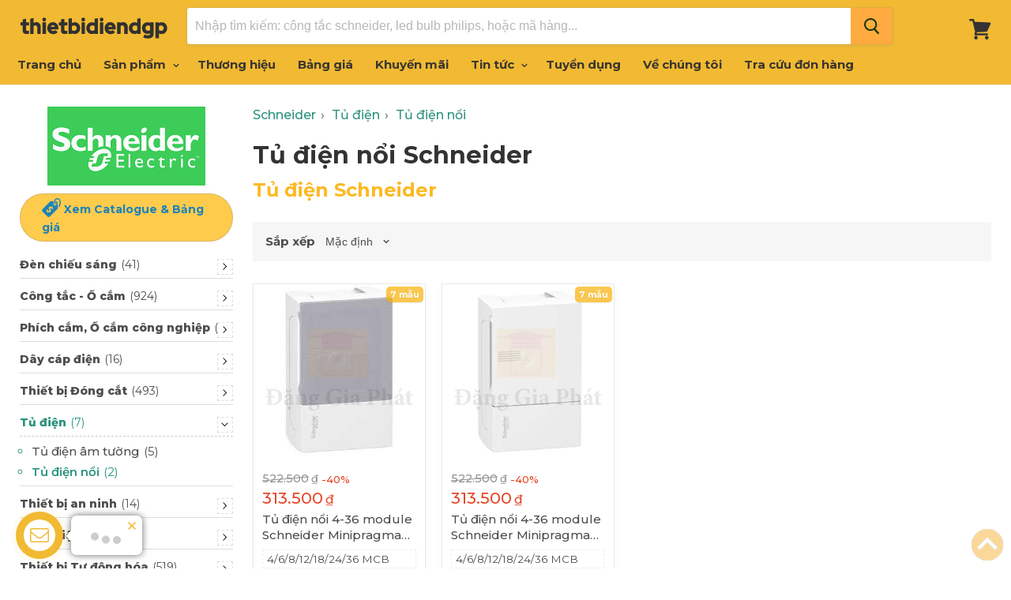

--- FILE ---
content_type: text/html; charset=utf-8
request_url: https://www.thietbidiendgp.vn/hang/schneider/thiet-bi-tu-dien/tu-dien-nhua-noi-minipragma
body_size: 20496
content:
<!doctype html>
<!--[if IE]>
<html class="no-js no-touch ie9" lang="en">
   <![endif]-->
<!--[if !IE]><!-->
<html class="no-js no-touch" lang="vi">
<!--<![endif]-->
<head>
    <meta charset="utf-8">
    <meta http-equiv="x-ua-compatible" content="IE=edge">
    <title>Tủ điện nhựa nổi (Mini pragma) Schneider</title>
    <meta name="description" content="Xem v&#224; mua Tủ điện Schneider tại thietbidiendgp với gi&#225; tốt c&#225;c loại. ✓Nhận b&#225;o gi&#225; Tủ điện nhựa nổi. Đặt h&#224;ng online nhanh ch&#243;ng ✓Bảo h&#224;nh 1 đổi 1.">
    <link rel="dns-prefetch" href="https://fonts.googleapis.com/">
    <link rel="canonical" href="https://www.thietbidiendgp.vn/hang/schneider/tu-dien/tu-dien-nhua-noi-minipragma">
    <meta name="viewport" content="width=device-width">
    <meta property="og:site_name" content="Thiết Bị Điện Đặng Gia Phát">
    <meta property="fb:app_id" content="308708153202848" />
    <meta property="og:url" content="https://www.thietbidiendgp.vn/hang/schneider/tu-dien/tu-dien-nhua-noi-minipragma">
    <meta property="og:title" content="Tủ điện nhựa nổi (Mini pragma) Schneider">
    <meta property="og:description" content="Xem v&#224; mua Tủ điện Schneider tại thietbidiendgp với gi&#225; tốt c&#225;c loại. ✓Nhận b&#225;o gi&#225; Tủ điện nhựa nổi. Đặt h&#224;ng online nhanh ch&#243;ng ✓Bảo h&#224;nh 1 đổi 1.">
    <meta property="og:image" content="https://www.thietbidiendgp.vn/media/brands/schneider-lg.jpg" />
    <meta property="og:type" content="website">
    <meta name="twitter:site" content="Tủ điện nhựa nổi (Mini pragma) Schneider">
    <meta name="twitter:card" content="summary">
    <meta name="twitter:title" content="Tủ điện nhựa nổi (Mini pragma) Schneider">
    <meta name="twitter:description" content="Xem v&#224; mua Tủ điện Schneider tại thietbidiendgp với gi&#225; tốt c&#225;c loại. ✓Nhận b&#225;o gi&#225; Tủ điện nhựa nổi. Đặt h&#224;ng online nhanh ch&#243;ng ✓Bảo h&#224;nh 1 đổi 1.">
    <meta name="twitter:image" content="https://www.thietbidiendgp.vn/media/brands/schneider-lg.jpg">
    <link rel="shortcut icon" type="image/x-icon" href="/favicon.ico?v=2" />
    <link rel="apple-touch-icon" href="/images/apple-touch-icon.png?v=2" />
    <link rel="image_src" href="/images/apple-touch-icon.png?v=2" />
    

    <script>
        document.documentElement.className = document.documentElement.className.replace(/\bno-js\b/, 'js');
        //if(window.Shopify&&window.Shopify.designMode)document.documentElement.className+=' in-theme-editor';
        if (('ontouchstart' in window) || window.DocumentTouch && document instanceof DocumentTouch) document.documentElement.className = document.documentElement.className.replace(/\bno-touch\b/, 'has-touch');
    </script>
    
    

    
    <link href="/css/arcontactus.css?v=15" rel="stylesheet" />
    <link href="/css/theme.scss.css?v=c6" rel="stylesheet" />
    <link href="/css/stylev5.css?v=c6" rel="stylesheet" />

    
    
    <link rel="preconnect" href="https://fonts.googleapis.com">
    <link rel="preconnect" href="https://fonts.gstatic.com" crossorigin="">
    <link href="https://fonts.googleapis.com/css2?family=Montserrat:ital,wght@0,300;0,400;0,500;0,600;0,700;0,800;0,900;1,300;1,400;1,500&family=Montserrat:ital,wght@0,300;0,600;1,300&display=swap" rel="stylesheet">
    
    

    <!-- Google tag (gtag.js) -->
    <script async src="https://www.googletagmanager.com/gtag/js?id=G-QZT7SPLDZ3"></script>
    <script>
        window.dataLayer = window.dataLayer || [];
        function gtag() { dataLayer.push(arguments); }
        gtag('js', new Date());

        gtag('config', 'G-QZT7SPLDZ3');
    </script>
    
        <meta name="robots" content="index, follow">

</head>
<body>
    
    
    <div id="shopify-section-static-header" class="shopify-section site-header-wrapper">
        <script type="application/json"
                data-section-id="static-header"
                data-section-type="static-header"
                data-section-data>
                {"settings": { "sticky_header": true, "live_search": { "enable": true, "enable_images": true, "enable_content": true, "money_format": "{{amount_no_decimals_with_comma_separator}}  VND", "context": { "view_all_results": "Xem tất cả kết quả", "view_all_products": "Xem tất cả sản phẩm", "chevron": "\u003csvg aria-hidden=\"true\" focusable=\"false\" role=\"presentation\" xmlns=\"http:\/\/www.w3.org\/2000\/svg\" width=\"8\" height=\"6\" viewBox=\"0 0 8 6\"\u003e\u003cg fill=\"currentColor\" fill-rule=\"evenodd\"\u003e\u003cpolygon class=\"icon-chevron-down-left\" points=\"4 5.371 7.668 1.606 6.665 .629 4 3.365\"\/\u003e\u003cpolygon class=\"icon-chevron-down-right\" points=\"4 3.365 1.335 .629 1.335 .629 .332 1.606 4 5.371\"\/\u003e\u003c\/g\u003e\u003c\/svg\u003e", "content_results": { "title": "Trang tin", "no_results": "Không tìm thấy." }, "no_results_products": { "title": "Không có sản phẩm với từ khóa “*terms*”.", "message": "Vui lòng nhập từ khóa khác để tìm kiếm." } } } }, "currency": { "enable": true, "shop_currency": "VND", "default_currency": "VND", "display_format": "money_format", "money_format": "{{amount_no_decimals_with_comma_separator}} VND", "money_format_no_currency": "{{amount_no_decimals_with_comma_separator}} VND", "money_format_currency": "{{amount_no_decimals_with_comma_separator}} VND" } }
        </script>
        
        <section class="site-header"
                 data-site-header-main
                 data-site-header-sticky>
            <div class="site-header-menu-toggle">
                <a class="site-header-menu-toggle--button" href="#" data-menu-toggle>
                    <span class="toggle-icon--bar toggle-icon--bar-top"></span>
                    <span class="toggle-icon--bar toggle-icon--bar-middle"></span>
                    <span class="toggle-icon--bar toggle-icon--bar-bottom"></span>
                    <span class="show-for-sr">Menu</span>
                </a>
            </div>
            <div class="site-header-main">
                <div class="site-header-logo">
                    <a class="site-logo" href="/">
                        <img class="site-logo-image" src="/images/logo-web.png" style="width: 187px; max-height: 40px;" alt="Thiết Bị Điện Đặng Gia Phát">
                    </a>
                </div>
                <div class="site-header-search" data-live-search>
                    <form class="site-header-search-form form-fields-inline" action="/search" method="get" data-live-search-form>
                        
                        <div class="form-field no-label"> <input class="form-field-input site-header-search-form-field" type="text" name="q" aria-label="Tìm kiếm" placeholder="Nhập tìm kiếm: công tắc schneider, led bulb philips, hoặc mã hàng..." autocomplete="off" data-live-search-input> <button class="site-header-takeover-cancel" type="button" data-live-search-takeover-cancel> Hủy </button> <button class="site-header-search-button button-primary" type="button" aria-label="Search" data-live-search-submit> <span class="search-icon search-icon--inactive"> <svg aria-hidden="true" focusable="false" role="presentation" xmlns="http://www.w3.org/2000/svg" width="20" height="21" viewBox="0 0 20 21"> <path fill="currentColor" fill-rule="evenodd" d="M12.514 14.906a8.264 8.264 0 0 1-4.322 1.21C3.668 16.116 0 12.513 0 8.07 0 3.626 3.668.023 8.192.023c4.525 0 8.193 3.603 8.193 8.047 0 2.033-.769 3.89-2.035 5.307l4.999 5.552-1.775 1.597-5.06-5.62zm-4.322-.843c3.37 0 6.102-2.684 6.102-5.993 0-3.31-2.732-5.994-6.102-5.994S2.09 4.76 2.09 8.07c0 3.31 2.732 5.993 6.102 5.993z"/> </svg> </span> <span class="search-icon search-icon--active"> <svg aria-hidden="true" focusable="false" role="presentation" width="26" height="26" viewBox="0 0 26 26" xmlns="http://www.w3.org/2000/svg"> <g fill-rule="nonzero" fill="currentColor"> <path d="M13 26C5.82 26 0 20.18 0 13S5.82 0 13 0s13 5.82 13 13-5.82 13-13 13zm0-3.852a9.148 9.148 0 1 0 0-18.296 9.148 9.148 0 0 0 0 18.296z" opacity=".29"/> <path d="M13 26c7.18 0 13-5.82 13-13a1.926 1.926 0 0 0-3.852 0A9.148 9.148 0 0 1 13 22.148 1.926 1.926 0 0 0 13 26z"/> </g> </svg> </span> </button> </div>
                        <div class="search-flydown" data-live-search-flydown> <div class="search-flydown--placeholder" data-live-search-placeholder> <div class="search-flydown--product-items"> <a class="search-flydown--product search-flydown--product" href="#"> <div class="search-flydown--product-image"> <svg class="placeholder--image placeholder--content-image" xmlns="http://www.w3.org/2000/svg" viewBox="0 0 525.5 525.5"> <path d="M324.5 212.7H203c-1.6 0-2.8 1.3-2.8 2.8V308c0 1.6 1.3 2.8 2.8 2.8h121.6c1.6 0 2.8-1.3 2.8-2.8v-92.5c0-1.6-1.3-2.8-2.9-2.8zm1.1 95.3c0 .6-.5 1.1-1.1 1.1H203c-.6 0-1.1-.5-1.1-1.1v-92.5c0-.6.5-1.1 1.1-1.1h121.6c.6 0 1.1.5 1.1 1.1V308z"/> <path d="M210.4 299.5H240v.1s.1 0 .2-.1h75.2v-76.2h-105v76.2zm1.8-7.2l20-20c1.6-1.6 3.8-2.5 6.1-2.5s4.5.9 6.1 2.5l1.5 1.5 16.8 16.8c-12.9 3.3-20.7 6.3-22.8 7.2h-27.7v-5.5zm101.5-10.1c-20.1 1.7-36.7 4.8-49.1 7.9l-16.9-16.9 26.3-26.3c1.6-1.6 3.8-2.5 6.1-2.5s4.5.9 6.1 2.5l27.5 27.5v7.8zm-68.9 15.5c9.7-3.5 33.9-10.9 68.9-13.8v13.8h-68.9zm68.9-72.7v46.8l-26.2-26.2c-1.9-1.9-4.5-3-7.3-3s-5.4 1.1-7.3 3l-26.3 26.3-.9-.9c-1.9-1.9-4.5-3-7.3-3s-5.4 1.1-7.3 3l-18.8 18.8V225h101.4z"/> <path d="M232.8 254c4.6 0 8.3-3.7 8.3-8.3s-3.7-8.3-8.3-8.3-8.3 3.7-8.3 8.3 3.7 8.3 8.3 8.3zm0-14.9c3.6 0 6.6 2.9 6.6 6.6s-2.9 6.6-6.6 6.6-6.6-2.9-6.6-6.6 3-6.6 6.6-6.6z"/> </svg> </div><div class="search-flydown--product-text"> <span class="search-flydown--product-title placeholder--content-text"></span> <span class="search-flydown--product-price placeholder--content-text"></span> </div></a> <a class="search-flydown--product search-flydown--product" href="#"> <div class="search-flydown--product-image"> <svg class="placeholder--image placeholder--content-image" xmlns="http://www.w3.org/2000/svg" viewBox="0 0 525.5 525.5"> <path d="M324.5 212.7H203c-1.6 0-2.8 1.3-2.8 2.8V308c0 1.6 1.3 2.8 2.8 2.8h121.6c1.6 0 2.8-1.3 2.8-2.8v-92.5c0-1.6-1.3-2.8-2.9-2.8zm1.1 95.3c0 .6-.5 1.1-1.1 1.1H203c-.6 0-1.1-.5-1.1-1.1v-92.5c0-.6.5-1.1 1.1-1.1h121.6c.6 0 1.1.5 1.1 1.1V308z"/> <path d="M210.4 299.5H240v.1s.1 0 .2-.1h75.2v-76.2h-105v76.2zm1.8-7.2l20-20c1.6-1.6 3.8-2.5 6.1-2.5s4.5.9 6.1 2.5l1.5 1.5 16.8 16.8c-12.9 3.3-20.7 6.3-22.8 7.2h-27.7v-5.5zm101.5-10.1c-20.1 1.7-36.7 4.8-49.1 7.9l-16.9-16.9 26.3-26.3c1.6-1.6 3.8-2.5 6.1-2.5s4.5.9 6.1 2.5l27.5 27.5v7.8zm-68.9 15.5c9.7-3.5 33.9-10.9 68.9-13.8v13.8h-68.9zm68.9-72.7v46.8l-26.2-26.2c-1.9-1.9-4.5-3-7.3-3s-5.4 1.1-7.3 3l-26.3 26.3-.9-.9c-1.9-1.9-4.5-3-7.3-3s-5.4 1.1-7.3 3l-18.8 18.8V225h101.4z"/> <path d="M232.8 254c4.6 0 8.3-3.7 8.3-8.3s-3.7-8.3-8.3-8.3-8.3 3.7-8.3 8.3 3.7 8.3 8.3 8.3zm0-14.9c3.6 0 6.6 2.9 6.6 6.6s-2.9 6.6-6.6 6.6-6.6-2.9-6.6-6.6 3-6.6 6.6-6.6z"/> </svg> </div><div class="search-flydown--product-text"> <span class="search-flydown--product-title placeholder--content-text"></span> <span class="search-flydown--product-price placeholder--content-text"></span> </div></a> <a class="search-flydown--product search-flydown--product" href="#"> <div class="search-flydown--product-image"> <svg class="placeholder--image placeholder--content-image" xmlns="http://www.w3.org/2000/svg" viewBox="0 0 525.5 525.5"> <path d="M324.5 212.7H203c-1.6 0-2.8 1.3-2.8 2.8V308c0 1.6 1.3 2.8 2.8 2.8h121.6c1.6 0 2.8-1.3 2.8-2.8v-92.5c0-1.6-1.3-2.8-2.9-2.8zm1.1 95.3c0 .6-.5 1.1-1.1 1.1H203c-.6 0-1.1-.5-1.1-1.1v-92.5c0-.6.5-1.1 1.1-1.1h121.6c.6 0 1.1.5 1.1 1.1V308z"/> <path d="M210.4 299.5H240v.1s.1 0 .2-.1h75.2v-76.2h-105v76.2zm1.8-7.2l20-20c1.6-1.6 3.8-2.5 6.1-2.5s4.5.9 6.1 2.5l1.5 1.5 16.8 16.8c-12.9 3.3-20.7 6.3-22.8 7.2h-27.7v-5.5zm101.5-10.1c-20.1 1.7-36.7 4.8-49.1 7.9l-16.9-16.9 26.3-26.3c1.6-1.6 3.8-2.5 6.1-2.5s4.5.9 6.1 2.5l27.5 27.5v7.8zm-68.9 15.5c9.7-3.5 33.9-10.9 68.9-13.8v13.8h-68.9zm68.9-72.7v46.8l-26.2-26.2c-1.9-1.9-4.5-3-7.3-3s-5.4 1.1-7.3 3l-26.3 26.3-.9-.9c-1.9-1.9-4.5-3-7.3-3s-5.4 1.1-7.3 3l-18.8 18.8V225h101.4z"/> <path d="M232.8 254c4.6 0 8.3-3.7 8.3-8.3s-3.7-8.3-8.3-8.3-8.3 3.7-8.3 8.3 3.7 8.3 8.3 8.3zm0-14.9c3.6 0 6.6 2.9 6.6 6.6s-2.9 6.6-6.6 6.6-6.6-2.9-6.6-6.6 3-6.6 6.6-6.6z"/> </svg> </div><div class="search-flydown--product-text"> <span class="search-flydown--product-title placeholder--content-text"></span> <span class="search-flydown--product-price placeholder--content-text"></span> </div></a> </div></div><div class="search-flydown--results search-flydown--results--content-enabled" data-live-search-results></div><div class="search-flydown--quicklinks" data-live-search-quick-links> <span class="search-flydown--quicklinks-title">Cửa hàng</span> <ul class="search-flydown--quicklinks-list"> <li class="search-flydown--quicklinks-item"> 
                            <a class="search-flydown--quicklinks-link" href="/san-pham"> Tất cả sản phẩm </a> </li>
                            <li class="search-flydown--quicklinks-item"> <a class="search-flydown--quicklinks-link" href="/cong-tac-o-cam"> Công tắc, ổ cắm </a> </li>
                            <li class="search-flydown--quicklinks-item"> <a class="search-flydown--quicklinks-link" href="/thiet-bi-dong-cat"> Thiết bị đóng cắt </a> </li>
                            <li class="search-flydown--quicklinks-item"> <a class="search-flydown--quicklinks-link" href="/den-chieu-sang"> Đèn chiếu sáng </a> </li>
                            <li class="search-flydown--quicklinks-item"> <a class="search-flydown--quicklinks-link" href="/day-cap-dien"> Dây cáp điện </a> </li>
                            <li class="search-flydown--quicklinks-item"> <a class="search-flydown--quicklinks-link" href="/camera-an-ninh"> Camera an ninh </a> </li></ul> </div></div>
                    </form>
                </div>
            </div>
            <div class="site-header-cart">
                <a class="site-header-cart--button" href="/cart" title="Xem giỏ hàng">
                        <span class="site-header-cart--count" data-header-cart-count=""></span>
                    
                    <svg aria-hidden="true" focusable="false" role="presentation" width="28" height="26" viewBox="0 10 28 26" xmlns="http://www.w3.org/2000/svg"> <path fill="currentColor" fill-rule="evenodd" d="M26.15 14.488L6.977 13.59l-.666-2.661C6.159 10.37 5.704 10 5.127 10H1.213C.547 10 0 10.558 0 11.238c0 .68.547 1.238 1.213 1.238h2.974l3.337 13.249-.82 3.465c-.092.371 0 .774.212 1.053.243.31.576.465.94.465H22.72c.667 0 1.214-.558 1.214-1.239 0-.68-.547-1.238-1.214-1.238H9.434l.333-1.423 12.135-.589c.455-.03.85-.31 1.032-.712l4.247-9.286c.181-.34.151-.774-.06-1.144-.212-.34-.577-.589-.97-.589zM22.297 36c-1.256 0-2.275-1.04-2.275-2.321 0-1.282 1.019-2.322 2.275-2.322s2.275 1.04 2.275 2.322c0 1.281-1.02 2.321-2.275 2.321zM10.92 33.679C10.92 34.96 9.9 36 8.646 36 7.39 36 6.37 34.96 6.37 33.679c0-1.282 1.019-2.322 2.275-2.322s2.275 1.04 2.275 2.322z" />
                    </svg>
                    <span class="show-for-sr">Giỏ hàng</span>
                </a>
            </div>
        </section>
        <div class="site-navigation-wrapper site-navigation--has-actions" data-site-navigation id="site-header-nav">
            <nav class="site-navigation">
                <ul class="navmenu navmenu-depth-1  ">
                    <li class="navmenu-item navmenu-id-home">
                        <a class="navmenu-link navmenu-link--active" href="/">Trang chủ</a>
                    </li>
                    <li class="navmenu-item navmenu-item-parent navmenu-id-shop navmenu-meganav-item-parent navmenu-categories"
                        data-navmenu-trigger
                        data-navmenu-meganav-trigger>
                        <a class="navmenu-link navmenu-link-parent " href="/san-pham">
                            Sản phẩm
                            <span class="navmenu-icon navmenu-icon-depth-1">
                                <svg class="svg-chevron-down"></svg>
                            </span>
                        </a>
                        <div class="navmenu-submenu" data-navmenu-submenu="">
                            <div class="navmenu-meganav--scroller">
                                <ul class="navmenu navmenu-depth-2"> 
                                <li> <a class="navmenu-link" href="/den-chieu-sang"><span class="icon-wrap"><i class="lv1-icon icon navicon icon-2 ii3"></i></span> <span>Đèn chiếu sáng</span></a> </li>
                                <li> <a class="navmenu-link" href="/den-trang-tri"><span class="icon-wrap"><i class="lv1-icon icon navicon icon-12 ii13"></i></span><span>Đèn Trang Trí</span></a> </li>
                                <li> <a class="navmenu-link" href="/thiet-bi-smart-home"><span class="icon-wrap"><i class="lv1-icon icon navicon icon-2 gi1"></i></span><span>Thiết bị smart home</span></a> </li>
                                <li> <a class="navmenu-link" href="/den-nang-luong-mat-troi"><span class="icon-wrap"><i class="lv1-icon icon navicon icon-2 gi2"></i></span><span>Đèn năng lượng mặt trời</span></a> </li>
                                <li> <a class="navmenu-link" href="/cong-tac-o-cam"><span class="icon-wrap"><i class="lv1-icon icon navicon icon-1 ii1"></i></span><span>Công tắc - Ổ cắm</span></a> </li>
                                <li> <a class="navmenu-link" href="/o-cam-phich-cam-cong-nghiep"><span class="icon-wrap"><i class="lv1-icon icon navicon icon-10 ii14"></i></span><span>Phích cắm, Ổ cắm công nghiệp</span></a> </li>
                                <li> <a class="navmenu-link" href="/tu-dien"><span class="icon-wrap"><i class="lv1-icon icon navicon icon-3 ii4"></i></span><span>Tủ điện</span></a> </li>
                                <li> <a class="navmenu-link" href="/thiet-bi-dong-cat"><span class="icon-wrap"><i class="lv1-icon icon navicon icon-4 ii5"></i></span><span>Thiết bị đóng cắt</span></a> </li>
                                <li> <a class="navmenu-link" href="/day-cap-dien"><span class="icon-wrap"><i class="lv1-icon icon navicon icon-7 ii9"></i></span><span>Dây cáp điện</span></a> </li>
                                <li> <a class="navmenu-link" href="/thiet-bi-an-ninh"><span class="icon-wrap"><i class="lv1-icon icon navicon icon-8 ii10"></i></span><span>Thiết bị an ninh</span></a> </li>
                                
                                <li> <a class="navmenu-link" href="/thiet-bi-quat"><span class="icon-wrap"><i class="lv1-icon icon navicon icon-6 ii8"></i></span><span>Thiết bị Quạt</span></a> </li>
                                <li> <a class="navmenu-link" href="/thiet-bi-gia-dung"><span class="icon-wrap"><i class="lv1-icon icon navicon icon-14 ii17"></i></span><span>Thiết bị gia dụng</span></a> </li>
                                <li> <a class="navmenu-link" href="/thiet-bi-tu-dong-hoa"><span class="icon-wrap"><i class="lv1-icon icon navicon icon-5 ii7"></i></span><span>Thiết bị tự động hóa</span></a> </li>
                                <li> <a class="navmenu-link" href="/thiet-bi-dien-cong-nghiep"><span class="icon-wrap"><i class="lv1-icon icon navicon icon-15 ii18"></i></span><span>Thiết bị công trình</span></a> </li>
                                <li> <a class="navmenu-link" href="/ong-phu-kien"><span class="icon-wrap"><i class="lv1-icon icon navicon icon-11 ii15"></i></span><span>Ống luồn dây điện</span></a> </li>
                                </ul>
                            </div>
                        </div>
                    </li>
                     <li class="navmenu-item">
                        <a class="navmenu-link" href="/hang">Thương hiệu</a>
                    </li>
                    <li class="navmenu-item navmenu-item-parent navmenu-id-shop navmenu-meganav-item-parent"
                        data-navmenu-trigger data-navmenu-meganav-trigger>
                        <a class="navmenu-link navmenu-link-parent " href="/bang-gia">
                            Bảng giá
                            
                        </a>
                        
                    </li>
                   
                      <li class="navmenu-item">
                        <a class="navmenu-link" href="/khuyen-mai">Khuyến mãi</a>
                    </li>
                   
                    <li class="navmenu-item navmenu-item-parent navmenu-id-shop navmenu-meganav-item-parent"
                        data-navmenu-trigger data-navmenu-meganav-trigger>
                        <a class="navmenu-link navmenu-link-parent " href="/blogs">
                            Tin tức
                            <span class="navmenu-icon navmenu-icon-depth-1">
                                <svg class="svg-chevron-down"></svg>
                            </span>
                        </a>
                        <div class="navmenu-submenu" data-navmenu-submenu="">
                            <div class="navmenu-meganav--scroller">
                                <ul class="navmenu navmenu-depth-2">
                                    <li>
                                        <a class="navmenu-link" href="/blogs/bang-gia">Bảng giá thiết bị điện</a>
                                    </li>
                                    <li>
                                        <a class="navmenu-link" href="/blogs/gioi-thieu-san-pham">Giới thiệu sản phẩm</a>
                                    </li>
                                    <li>
                                        <a class="navmenu-link" href="/blogs/chuong-trinh-khuyen-mai">Chương trình khuyến mãi</a>
                                    </li>
                                    <li>
                                        <a class="navmenu-link" href="/blogs/kien-thuc-thiet-bi-dien">Kiến thức thiết bị điện</a>
                                    </li>
                                    <li>
                                        <a class="navmenu-link" href="/blogs/tai-lieu">Tài liệu kỹ thuật</a>
                                    </li>
                                     <li>
                                        <a class="navmenu-link" href="/blogs/hoat-dong-cong-ty">Hoạt động công ty</a>
                                    </li>
                                </ul>
                            </div>
                        </div>
                    </li>

                    
                    <li class="navmenu-item">
                        <a class="navmenu-link" href="/tuyen-dung">Tuyển dụng</a>
                    </li>
                    <li class="navmenu-item">
                        <a class="navmenu-link" href="/ve-chung-toi">Về chúng tôi</a>
                    </li>
                    <li class="navmenu-item">
                        <a class="navmenu-link" href="/tra-cuu-don-hang">Tra cứu đơn hàng</a>
                    </li>
                </ul>
            </nav>
        </div>
        <div class="site-mobile-nav" id="site-mobile-nav" data-mobile-nav>
            <div class="mobile-nav-panel" data-mobile-nav-panel>
                <a class="mobile-nav-close" href="#site-header-nav" data-mobile-nav-close>
                    <svg aria-hidden="true" focusable="false"  role="presentation"  xmlns="http://www.w3.org/2000/svg"  width="13" height="13"  viewBox="0 0 13 13">
                        <path fill="currentColor" fill-rule="evenodd" d="M5.306 6.5L0 1.194 1.194 0 6.5 5.306 11.806 0 13 1.194 7.694 6.5 13 11.806 11.806 13 6.5 7.694 1.194 13 0 11.806 5.306 6.5z" />
                    </svg>
                    <span class="show-for-sr">Đóng</span>
                </a>
                <div class="mobile-nav-content">
                    <ul class="navmenu  navmenu-depth-1  ">
                        <li class="navmenu-item navmenu-id-home">
                            <a class="navmenu-link" href="/">Trang chủ</a>
                        </li>
                            <li class="navmenu-item navmenu-item-parent navmenu-id-shop navmenu-meganav-item-parent navmenu-categories" data-navmenu-trigger="" data-navmenu-meganav-trigger="">
                            <a class="navmenu-link navmenu-link-parent" href="/san-pham">
                                Sản phẩm
                                <span class="navmenu-icon navmenu-icon-depth-1">
                                    <svg class="svg-chevron-down"></svg>
                                </span>
                            </a>
                            <div class="navmenu-submenu navmenu-meganav" data-navmenu-submenu="" data-meganav-menu="">
                                <div class="navmenu-meganav--scroller">
                                    <ul class="navmenu navmenu-depth-2">
                                        <li> <a class="navmenu-link" href="/den-chieu-sang"><span class="icon-wrap"><i class="lv1-icon icon navicon icon-2 ii3"></i></span> <span>Đèn chiếu sáng</span></a> </li>
                                        <li> <a class="navmenu-link" href="/den-trang-tri"><span class="icon-wrap"><i class="lv1-icon icon navicon icon-12 ii13"></i></span><span>Đèn Trang Trí</span></a> </li>
                                        <li> <a class="navmenu-link" href="/thiet-bi-smart-home"><span class="icon-wrap"><i class="lv1-icon icon navicon icon-2 gi1"></i></span><span>Thiết bị smart home</span></a> </li>
                                        <li> <a class="navmenu-link" href="/den-nang-luong-mat-troi"><span class="icon-wrap"><i class="lv1-icon icon navicon icon-2 gi2"></i></span><span>Đèn năng lượng mặt trời</span></a> </li>
                                        <li> <a class="navmenu-link" href="/cong-tac-o-cam"><span class="icon-wrap"><i class="lv1-icon icon navicon icon-1 ii1"></i></span><span>Công tắc - Ổ cắm</span></a> </li>
                                        <li> <a class="navmenu-link" href="/o-cam-phich-cam-cong-nghiep"><span class="icon-wrap"><i class="lv1-icon icon navicon icon-10 ii14"></i></span><span>Phích cắm, Ổ cắm công nghiệp</span></a> </li>
                                        <li> <a class="navmenu-link" href="/tu-dien"><span class="icon-wrap"><i class="lv1-icon icon navicon icon-3 ii4"></i></span><span>Tủ điện</span></a> </li>
                                        <li> <a class="navmenu-link" href="/thiet-bi-dong-cat"><span class="icon-wrap"><i class="lv1-icon icon navicon icon-4 ii5"></i></span><span>Thiết bị đóng cắt</span></a> </li>
                                        <li> <a class="navmenu-link" href="/day-cap-dien"><span class="icon-wrap"><i class="lv1-icon icon navicon icon-7 ii9"></i></span><span>Dây cáp điện</span></a> </li>
                                        
                                        <li> <a class="navmenu-link" href="/thiet-bi-an-ninh"><span class="icon-wrap"><i class="lv1-icon icon navicon icon-8 ii10"></i></span><span>Thiết bị an ninh</span></a> </li>
                                        <li> <a class="navmenu-link" href="/thiet-bi-quat"><span class="icon-wrap"><i class="lv1-icon icon navicon icon-6 ii8"></i></span><span>Thiết bị Quạt</span></a> </li>
                                        <li> <a class="navmenu-link" href="/thiet-bi-gia-dung"><span class="icon-wrap"><i class="lv1-icon icon navicon icon-14 ii17"></i></span><span>Thiết bị gia dụng</span></a> </li>
                                        <li> <a class="navmenu-link" href="/thiet-bi-tu-dong-hoa"><span class="icon-wrap"><i class="lv1-icon icon navicon icon-5 ii7"></i></span><span>Thiết bị tự động hóa</span></a> </li>
                                        <li> <a class="navmenu-link" href="/thiet-bi-dien-cong-nghiep"><span class="icon-wrap"><i class="lv1-icon icon navicon icon-15 ii18"></i></span><span>Thiết bị công trình</span></a> </li>
                                        <li> <a class="navmenu-link" href="/ong-phu-kien"><span class="icon-wrap"><i class="lv1-icon icon navicon icon-11 ii15"></i></span><span>Ống luồn dây điện</span></a> </li>
                                        
                                    </ul>
                                </div>
                            </div>
                        </li>
                        <li class="navmenu-item">
                            <a class="navmenu-link" href="/hang">Thương hiệu</a>
                        </li>
                        <li class="navmenu-item navmenu-item-parent navmenu-id-shop navmenu-meganav-item-parent" data-navmenu-trigger="" data-navmenu-meganav-trigger="">
                            <a class="navmenu-link" href="/bang-gia">
                                Bảng giá
                                
                            </a>
                            
                        </li>
                          <li class="navmenu-item">
                            <a class="navmenu-link" href="/khuyen-mai">Khuyến mãi</a>
                        </li>
                        
                        
                        <li class="navmenu-item navmenu-id-theme-features">
                            <a class="navmenu-link" href="/blogs">Tin tức</a>
                        </li>
                         <li class="navmenu-item navmenu-id-theme-features">
                            <a class="navmenu-link" href="/tuyen-dung">Tuyển dụng</a>
                        </li>
                        <li class="navmenu-item navmenu-id-theme-features">
                            <a class="navmenu-link" href="/ve-chung-toi">Về chúng tôi</a>
                        </li>
                        <li class="navmenu-item navmenu-id-theme-features">
                            <a class="navmenu-link" href="/tra-cuu-don-hang">Tra cứu đơn hàng</a>
                        </li>
                        <li class="navmenu-item navmenu-id-theme-features">
                            <a class="navmenu-link" href="/thanh-toan-van-chuyen">Thanh toán & Vận chuyển</a>
                        </li>
                        <li class="navmenu-item navmenu-id-theme-features">
                            <a class="navmenu-link" href="/huong-dan-mua-hang">Hướng dẫn mua hàng</a>
                        </li>
                    </ul>
                </div>
            </div>
            <div class="mobile-nav-overlay" data-mobile-nav-overlay></div>
        </div>
    </div>
    
<main class="site-main">
    <div id="shopify-section-static-collection" class="shopify-section collection--section">
        <script type="application/json" data-section-type="static-collection" data-section-id="static-collection" data-section-data>{"context": {"see_more": "See more","see_less": "See less"}}</script>
        <div class="productgrid--outer layout--has-sidebar">
            <div class="productgrid--sidebar">
                <div class="productgrid--sidebar-section" data-productgrid-filters-content>
                    <a href="/hang/schneider" title="Schneider Electric"><img src="/media/brands/schneider.jpg" class="filters-brand-image" /></a>
                    
                        <a href="/bang-gia/schneider" class="btn button-secondary price--tag">
                            <span class="icon--tag">Xem Catalogue & Bảng giá</span>
                        </a>

                    <ul class="productgrid--sidebar-item filter-group left-menu iscollapse">
<li class='filter-item filter-item--a3i'><a href='/hang/schneider/den-chieu-sang' title='' class='filter-link--a3i'><span class='filter-text'>Đèn chiếu sáng  <span> (41)</span></span></a><span class='fa-icon fa-minus a3i'></span><ul><li><a href='/hang/schneider/den-chieu-sang/den-pha-led-murava-schneider' title='Đèn pha led Mureva' class='c-3646i'><span class='filter-text'>Đèn pha led Mureva <span> (11)</span></span></a></li><li><a href='/hang/schneider/den-chieu-sang/den-pha-cam-ung-mureva-schneider' title='Đèn pha cảm ứng Mureva' class='c-5183i'><span class='filter-text'>Đèn pha cảm ứng Mureva <span> (6)</span></span></a></li><li><a href='/hang/schneider/den-chieu-sang/den-pin-schneider' title='Đèn pin' class='c-5065i'><span class='filter-text'>Đèn pin <span> (2)</span></span></a></li><li><a href='/hang/schneider/den-chieu-sang/den-bao-khong-schneider' title='Đèn báo không' class='c-5064i'><span class='filter-text'>Đèn báo không <span> (17)</span></span></a></li><li><a href='/hang/schneider/den-chieu-sang/den-bao-schneider' title='Đèn báo pha' class='c-3309i'><span class='filter-text'>Đèn báo pha <span> (5)</span></span></a></li></ul></li><li class='filter-item iscpse filter-item--a1i'><a href='/hang/schneider/cong-tac-o-cam' title='' class='filter-link--a1i'><span class='filter-text'>Công tắc - Ổ cắm  <span> (924)</span></span></a><span class='fa-icon fa-minus a1i'></span><ul><li><a href='/hang/schneider/cong-tac-o-cam/avataron-schneider' title='Dòng AvatarOn' class='c-4938i'><span class='filter-text'>Dòng AvatarOn <span> (176)</span></span></a></li><li><a href='/hang/schneider/cong-tac-o-cam/avataron-a-schneider' title='Dòng AvatarOn A' class='c-5867i'><span class='filter-text'>Dòng AvatarOn A <span> (52)</span></span></a></li><li><a href='/hang/schneider/cong-tac-o-cam/vivace-schneider' title='Dòng Vivace' class='c-4939i'><span class='filter-text'>Dòng Vivace <span> (131)</span></span></a></li><li><a href='/hang/schneider/cong-tac-o-cam/dong-vivace-e-schneider' title='Dòng Vivace E' class='c-8381i'><span class='filter-text'>Dòng Vivace E <span> (40)</span></span></a></li><li><a href='/hang/schneider/cong-tac-o-cam/dong-zencelo-schneider' title='Dòng Zencelo' class='c-5533i'><span class='filter-text'>Dòng Zencelo <span> (115)</span></span></a></li><li><a href='/hang/schneider/cong-tac-o-cam/zencelo-a-schneider' title='Dòng Zencelo A' class='c-4941i'><span class='filter-text'>Dòng Zencelo A <span> (77)</span></span></a></li><li><a href='/hang/schneider/cong-tac-o-cam/dong-concept-phu-kien' title='Dòng Concept' class='c-1721i'><span class='filter-text'>Dòng Concept <span> (42)</span></span></a></li><li><a href='/hang/schneider/cong-tac-o-cam/dong-s-flexi-phu-kien' title='Dòng S-Flexi' class='c-1742i'><span class='filter-text'>Dòng S-Flexi <span> (43)</span></span></a></li><li><a href='/hang/schneider/cong-tac-o-cam/dong-s-classic-phu-kien' title='Dòng S-Classic' class='c-1763i'><span class='filter-text'>Dòng S-Classic <span> (36)</span></span></a></li><li><a href='/hang/schneider/cong-tac-o-cam/dong-e30-ems-phu-kien' title='Dòng E30 & EMS' class='c-1784i'><span class='filter-text'>Dòng E30 & EMS <span> (25)</span></span></a></li><li><a href='/hang/schneider/cong-tac-o-cam/dong-neo-schneider' title='Dòng Neo' class='c-3119i'><span class='filter-text'>Dòng Neo <span> (87)</span></span></a></li><li><a href='/hang/schneider/cong-tac-o-cam/dong-mureva-schneider' title='Dòng Mureva' class='c-3467i'><span class='filter-text'>Dòng Mureva <span> (12)</span></span></a></li><li><a href='/hang/schneider/cong-tac-o-cam/dong-miluz-e-schneider' title='Dòng Miluz E' class='c-8382i'><span class='filter-text'>Dòng Miluz E <span> (25)</span></span></a></li><li><a href='/hang/schneider/cong-tac-o-cam/o-am-san-schneider' title='Ổ cắm âm sàn' class='c-3160i'><span class='filter-text'>Ổ cắm âm sàn <span> (4)</span></span></a></li><li><a href='/hang/schneider/cong-tac-o-cam/chuong-cua-man-hinh' title='Chuông cửa màn hình' class='c-3024i'><span class='filter-text'>Chuông cửa màn hình <span> (10)</span></span></a></li><li><a href='/hang/schneider/cong-tac-o-cam/o-cam-keo-dai-thorsman-schneider' title='Ổ cắm kéo dài Thorsman' class='c-3565i'><span class='filter-text'>Ổ cắm kéo dài Thorsman <span> (5)</span></span></a></li><li><a href='/hang/schneider/cong-tac-o-cam/o-cam-chong-set-lan-truyen-schneider' title='Ổ cắm chống sét lan truyền' class='c-3564i'><span class='filter-text'>Ổ cắm chống sét lan truyền <span> (5)</span></span></a></li><li><a href='/hang/schneider/cong-tac-o-cam/cau-chi-schneider' title='Cầu chì' class='c-3885i'><span class='filter-text'>Cầu chì <span> (26)</span></span></a></li><li><a href='/hang/schneider/cong-tac-o-cam/dau-noi-day-schneider' title='Đầu nối dây' class='c-3888i'><span class='filter-text'>Đầu nối dây <span> (9)</span></span></a></li><li><a href='/hang/schneider/cong-tac-o-cam/san-pham-khac-schneider' title='Sản phẩm khác' class='c-3468i'><span class='filter-text'>Sản phẩm khác <span> (4)</span></span></a></li></ul></li><li class='filter-item filter-item--a14i'><a href='/hang/schneider/o-cam-phich-cam-cong-nghiep' title='' class='filter-link--a14i'><span class='filter-text'>Phích cắm, Ổ cắm công nghiệp  <span> (42)</span></span></a><span class='fa-icon fa-minus a14i'></span><ul><li><a href='/hang/schneider/o-cam-phich-cam-cong-nghiep/phich-cam-o-cam-cong-nghiep-dong-pk' title='Ổ cắm công nghiệp' class='c-1826i'><span class='filter-text'>Ổ cắm công nghiệp <span> (24)</span></span></a></li><li><a href='/hang/schneider/o-cam-phich-cam-cong-nghiep/phich-cam-cong-nghiep-schneider' title='Phích cắm công nghiệp' class='c-8212i'><span class='filter-text'>Phích cắm công nghiệp <span> (6)</span></span></a></li><li><a href='/hang/schneider/o-cam-phich-cam-cong-nghiep/cong-tac-o-cam-phong-tham-nuoc-dong-56' title='Công tắc & ổ cắm phòng thấm nước dòng 56' class='c-1847i'><span class='filter-text'>Công tắc & ổ cắm phòng thấm nước dòng 56 <span> (12)</span></span></a></li></ul></li><li class='filter-item filter-item--a9i'><a href='/hang/schneider/day-cap-dien' title='' class='filter-link--a9i'><span class='filter-text'>Dây cáp điện  <span> (16)</span></span></a><span class='fa-icon fa-minus a9i'></span><ul><li><a href='/hang/schneider/day-cap-dien/day-cap-mang-modular-jack-timer' title='Dây Cáp Mạng, modular Jack, timer' class='c-1973i'><span class='filter-text'>Dây Cáp Mạng, modular Jack, timer <span> (16)</span></span></a></li></ul></li><li class='filter-item iscpse filter-item--a5i'><a href='/hang/schneider/thiet-bi-dong-cat' title='' class='filter-link--a5i'><span class='filter-text'>Thiết bị Đóng cắt  <span> (493)</span></span></a><span class='fa-icon fa-minus a5i'></span><ul><li><a href='/hang/schneider/thiet-bi-dong-cat/mcb-schneider' title='MCB' class='c-5513i'><span class='filter-text'>MCB <span> (30)</span></span></a></li><li><a href='/hang/schneider/thiet-bi-dong-cat/rccb-schneider' title='RCCB' class='c-5514i'><span class='filter-text'>RCCB <span> (15)</span></span></a></li><li><a href='/hang/schneider/thiet-bi-dong-cat/rcbo-schneider' title='RCBO' class='c-5515i'><span class='filter-text'>RCBO <span> (5)</span></span></a></li><li><a href='/hang/schneider/thiet-bi-dong-cat/mccb-schneider' title='MCCB' class='c-5524i'><span class='filter-text'>MCCB <span> (201)</span></span></a></li><li><a href='/hang/schneider/thiet-bi-dong-cat/elcb-schneider' title='ELCB' class='c-3696i'><span class='filter-text'>ELCB <span> (4)</span></span></a></li><li><a href='/hang/schneider/thiet-bi-dong-cat/isolator-schneider' title='Isolator' class='c-3675i'><span class='filter-text'>Isolator <span> (7)</span></span></a></li><li><a href='/hang/schneider/thiet-bi-dong-cat/acti-9-impluse-relay-itl-isolating-switch-isw-schneider' title='Bộ ngắt cách ly' class='c-3268i'><span class='filter-text'>Bộ ngắt cách ly <span> (4)</span></span></a></li><li><a href='/hang/schneider/thiet-bi-dong-cat/spd-schneider' title='SPD' class='c-5517i'><span class='filter-text'>SPD <span> (11)</span></span></a></li><li><a href='/hang/schneider/thiet-bi-dong-cat/cb-schneider' title='CB' class='c-5529i'><span class='filter-text'>CB <span> (5)</span></span></a></li><li><a href='/hang/schneider/thiet-bi-dong-cat/micrologic-control-unit-accessories-schneider' title='Bộ điều khiển Micrologic' class='c-3273i'><span class='filter-text'>Bộ điều khiển Micrologic <span> (13)</span></span></a></li><li><a href='/hang/schneider/thiet-bi-dong-cat/motor-mechanism-schneider' title='Motor mechanism' class='c-8201i'><span class='filter-text'>Motor mechanism <span> (6)</span></span></a></li><li><a href='/hang/schneider/thiet-bi-dong-cat/tay-nam-xoay-mccb-schneider' title='Tay nắm xoay MCCB' class='c-8196i'><span class='filter-text'>Tay nắm xoay MCCB <span> (24)</span></span></a></li><li><a href='/hang/schneider/thiet-bi-dong-cat/tiep-diem-phu-schneider' title='Tiếp điểm phụ' class='c-8199i'><span class='filter-text'>Tiếp điểm phụ <span> (18)</span></span></a></li><li><a href='/hang/schneider/thiet-bi-dong-cat/easypact' title='Cuộn Shunt Trip' class='c-2015i'><span class='filter-text'>Cuộn Shunt Trip <span> (16)</span></span></a></li><li><a href='/hang/schneider/thiet-bi-dong-cat/phu-kien-ket-noi-aptomat-schneider' title='Phụ kiện kết nối Aptomat' class='c-8202i'><span class='filter-text'>Phụ kiện kết nối Aptomat <span> (9)</span></span></a></li><li><a href='/hang/schneider/thiet-bi-dong-cat/tam-chan-pha-schneider' title='Tấm chắn pha' class='c-8200i'><span class='filter-text'>Tấm chắn pha <span> (5)</span></span></a></li><li><a href='/hang/schneider/thiet-bi-dong-cat/acti9-phu-kien-va-vigi-module-schneider' title='Vigi Module' class='c-3698i'><span class='filter-text'>Vigi Module <span> (12)</span></span></a></li><li><a href='/hang/schneider/thiet-bi-dong-cat/phu-kien-thiet-bi-dong-cat-schneider' title='Phụ kiện' class='c-3109i'><span class='filter-text'>Phụ kiện <span> (108)</span></span></a></li></ul></li><li class='filter-item filter-item--active'><a href='/hang/schneider/tu-dien' title='' class='filter-link--active'><span class='filter-text'>Tủ điện  <span> (7)</span></span></a><span class='fa-icon fa-minus active'></span><ul><li><a href='/hang/schneider/tu-dien/tu-dien-nhua-am-tuong-minipragma' title='Tủ điện âm tường' class='c-1868i'><span class='filter-text'>Tủ điện âm tường <span> (5)</span></span></a></li><li><a href='/hang/schneider/tu-dien/tu-dien-nhua-noi-minipragma' title='Tủ điện nổi' class='filter-link--active'><span class='filter-text'>Tủ điện nổi <span> (2)</span></span></a></li></ul></li><li class='filter-item filter-item--a10i'><a href='/hang/schneider/thiet-bi-an-ninh' title='' class='filter-link--a10i'><span class='filter-text'>Thiết bị an ninh  <span> (14)</span></span></a><span class='fa-icon fa-minus a10i'></span><ul><li><a href='/hang/schneider/thiet-bi-an-ninh/thiet-bi-cam-bien-scheneider' title='Thiết bị cảm biến' class='c-1805i'><span class='filter-text'>Thiết bị cảm biến <span> (14)</span></span></a></li></ul></li><li class='filter-item filter-item--a8i'><a href='/hang/schneider/thiet-bi-quat' title='' class='filter-link--a8i'><span class='filter-text'>Quạt điện  <span> (1)</span></span></a><span class='fa-icon fa-minus a8i'></span><ul><li><a href='/hang/schneider/thiet-bi-quat/quat-hut-schneider' title='Quạt Hút' class='c-7004i'><span class='filter-text'>Quạt Hút <span> (1)</span></span></a></li></ul></li><li class='filter-item iscpse filter-item--a7i'><a href='/hang/schneider/thiet-bi-tu-dong-hoa' title='' class='filter-link--a7i'><span class='filter-text'>Thiết bị Tự động hóa  <span> (519)</span></span></a><span class='fa-icon fa-minus a7i'></span><ul><li><a href='/hang/schneider/thiet-bi-tu-dong-hoa/bo-dieu-khien-lap-trinh-schneider' title='Bộ điều khiển lập trình' class='c-3176i'><span class='filter-text'>Bộ điều khiển lập trình <span> (43)</span></span></a></li><li><a href='/hang/schneider/thiet-bi-tu-dong-hoa/bien-tan-altivar' title='Biến Tần Altivar' class='c-3020i'><span class='filter-text'>Biến Tần Altivar <span> (40)</span></span></a></li><li><a href='/hang/schneider/thiet-bi-tu-dong-hoa/khoi-dong-mem-altistart' title='Khởi động mềm Altistart' class='c-3021i'><span class='filter-text'>Khởi động mềm Altistart <span> (7)</span></span></a></li><li><a href='/hang/schneider/thiet-bi-tu-dong-hoa/khoi-dong-tu-easypact-tvs' title='Khởi động từ' class='c-2099i'><span class='filter-text'>Khởi động từ <span> (18)</span></span></a></li><li><a href='/hang/schneider/thiet-bi-tu-dong-hoa/contactor-schneider' title='Contactor' class='c-6125i'><span class='filter-text'>Contactor <span> (20)</span></span></a></li><li><a href='/hang/schneider/thiet-bi-tu-dong-hoa/relay-schneider' title='Rơle/Relay' class='c-4942i'><span class='filter-text'>Rơle/Relay <span> (76)</span></span></a></li><li><a href='/hang/schneider/thiet-bi-tu-dong-hoa/acb-schneider' title='Máy cắt ACB' class='c-5530i'><span class='filter-text'>Máy cắt ACB <span> (89)</span></span></a></li><li><a href='/hang/schneider/thiet-bi-tu-dong-hoa/ats-schneider' title='ATS' class='c-8198i'><span class='filter-text'>ATS <span> (22)</span></span></a></li><li><a href='/hang/schneider/thiet-bi-tu-dong-hoa/mts-schneider' title='MTS' class='c-8267i'><span class='filter-text'>MTS <span> (6)</span></span></a></li><li><a href='/hang/schneider/thiet-bi-tu-dong-hoa/zelio-twido-flc' title='Bộ điều khiển tự động' class='c-3022i'><span class='filter-text'>Bộ điều khiển tự động <span> (4)</span></span></a></li><li><a href='/hang/schneider/thiet-bi-tu-dong-hoa/bo-nguon-schneider' title='Bộ nguồn' class='c-3469i'><span class='filter-text'>Bộ nguồn <span> (25)</span></span></a></li><li><a href='/hang/schneider/thiet-bi-tu-dong-hoa/dong-ho-dien-schneider' title='Đồng hồ điện' class='c-3811i'><span class='filter-text'>Đồng hồ điện <span> (24)</span></span></a></li><li><a href='/hang/schneider/thiet-bi-tu-dong-hoa/man-hinh-hmi-schneider' title='Màn hình HMI' class='c-3891i'><span class='filter-text'>Màn hình HMI <span> (36)</span></span></a></li><li><a href='/hang/schneider/thiet-bi-tu-dong-hoa/ups-schneider' title='UPS' class='c-3889i'><span class='filter-text'>UPS <span> (8)</span></span></a></li><li><a href='/hang/schneider/thiet-bi-tu-dong-hoa/bo-hen-gio-24h-schneider' title='Bộ hẹn giờ 24h' class='c-8197i'><span class='filter-text'>Bộ hẹn giờ 24h <span> (8)</span></span></a></li><li><a href='/hang/schneider/thiet-bi-tu-dong-hoa/phu-kien-schneider' title='Phụ kiện' class='c-3884i'><span class='filter-text'>Phụ kiện <span> (93)</span></span></a></li></ul></li><li class='filter-item filter-item--a18i'><a href='/hang/schneider/thiet-bi-cong-trinh' title='' class='filter-link--a18i'><span class='filter-text'>Thiết bị điện công nghiệp  <span> (319)</span></span></a><span class='fa-icon fa-minus a18i'></span><ul><li><a href='/hang/schneider/thiet-bi-cong-trinh/tu-bu-schneider' title='Tụ bù' class='c-3810i'><span class='filter-text'>Tụ bù <span> (3)</span></span></a></li><li><a href='/hang/schneider/thiet-bi-cong-trinh/nut-nhan-schneider' title='Nút nhấn' class='c-2162i'><span class='filter-text'>Nút nhấn <span> (224)</span></span></a></li><li><a href='/hang/schneider/thiet-bi-cong-trinh/cong-tac-xoay-schneider' title='Công tắc xoay' class='c-3310i'><span class='filter-text'>Công tắc xoay <span> (70)</span></span></a></li><li><a href='/hang/schneider/thiet-bi-cong-trinh/phu-kien-may-bien-ap-schneider' title='Phụ kiện máy biến áp' class='c-3879i'><span class='filter-text'>Phụ kiện máy biến áp <span> (12)</span></span></a></li><li><a href='/hang/schneider/thiet-bi-cong-trinh/hop-dieu-khien-schneider' title='Phụ kiện' class='c-2141i'><span class='filter-text'>Phụ kiện <span> (10)</span></span></a></li></ul></li><li class='filter-item filter-item--a4i'><a href='/hang/schneider/thiet-bi-dien' title='' class='filter-link--a4i'><span class='filter-text'>Thiết bị điện dân dụng  <span> (7)</span></span></a><span class='fa-icon fa-minus a4i'></span><ul><li><a href='/hang/schneider/thiet-bi-dien/bo-nguon-va-phu-kien-abl2k' title='Bộ nguồn và phụ kiện ABL2K' class='c-2204i'><span class='filter-text'>Bộ nguồn và phụ kiện ABL2K <span> (6)</span></span></a></li><li><a href='/hang/schneider/thiet-bi-dien/phu-kien-tu-dien-schneider' title='Phụ kiện Thiết bị điện' class='c-3095i'><span class='filter-text'>Phụ kiện Thiết bị điện <span> (1)</span></span></a></li></ul></li><li class='filter-item filter-item--a20i'><a href='/hang/schneider/san-pham-khac' title='' class='filter-link--a20i'><span class='filter-text'>Sản phẩm khác  <span> (54)</span></span></a><span class='fa-icon fa-minus a20i'></span><ul><li><a href='/hang/schneider/san-pham-khac/uncategorized-schneider' title='Uncategorized' class='c-3890i'><span class='filter-text'>Uncategorized <span> (39)</span></span></a></li><li><a href='/hang/schneider/san-pham-khac/san-pham-moi-schneider' title='Sản phẩm mới' class='c-7062i'><span class='filter-text'>Sản phẩm mới <span> (15)</span></span></a></li></ul></li>                    </ul>
                </div>
            </div>
            <div class="productgrid--wrapper">
                <nav class="breadcrumbs-container" role="navigation" aria-label="breadcrumbs" itemscope itemtype='http://schema.org/BreadcrumbList'> <div itemprop="itemListElement" itemscope itemtype="http://schema.org/ListItem"><a href="https://www.thietbidiendgp.vn/hang/schneider" itemprop="item"><span itemprop="name">Schneider</span><meta itemprop="position" content="1"></a></div><div itemprop="itemListElement" itemscope itemtype="http://schema.org/ListItem"><a href="https://www.thietbidiendgp.vn/hang/schneider/tu-dien" itemprop="item"><span itemprop="name">Tủ điện</span><meta itemprop="position" content="2"></a></div><div itemprop="itemListElement" itemscope itemtype="http://schema.org/ListItem"><a href="https://www.thietbidiendgp.vn/hang/schneider/tu-dien/tu-dien-nhua-noi-minipragma" itemprop="item"><span itemprop="name">Tủ điện nổi</span><meta itemprop="position" content="3"></a></div></nav>
                <div class="productgrid--masthead">
                    <div class="collection--information">


                            <h1 class="collection--title">Tủ điện nổi Schneider</h1>
                        <h2 class="collection--subtitle">Tủ điện Schneider</h2>
                    </div>
                    
                    
                </div>
                                <nav class="productgrid--utils productgrid--utils--visible-mobile utils-page">
                    <div class="productgrid--utils utils-filter">
                        <button class="utils-filter-button"
                                type="button"
                                aria-label="Filters"
                                data-productgrid-trigger-filters>
                            <span class="utils-filter-icon">
                                <svg aria-hidden="true" focusable="false" role="presentation" xmlns="http://www.w3.org/2000/svg" width="19" height="13" viewBox="0 0 19 13">
                                    <path fill="currentColor" fill-rule="evenodd" d="M16.516 2.25h2.474v1.5h-2.474a2.626 2.626 0 0 1-5.032 0H0v-1.5h11.484a2.626 2.626 0 0 1 5.032 0zm-9 7h11.472v1.5H7.516a2.626 2.626 0 0 1-5.032 0H0v-1.5h2.484a2.626 2.626 0 0 1 5.032 0zM5 11.375a1.375 1.375 0 1 1 0-2.75 1.375 1.375 0 0 1 0 2.75zm9-7a1.375 1.375 0 1 1 0-2.75 1.375 1.375 0 0 1 0 2.75z" />
                                </svg>
                            </span>
                            <span class="utils-filter-text">Danh mục</span>
                        </button>
                    </div>
                    <div class="productgrid--utils utils-sortby">
                        <label class="utils-sortby-title" for="product_grid_sort">
                            Sắp xếp
                        </label>

                        

                        <div class="utils-sortby-select form-field-select-wrapper no-label">
                            <select class="form-field form-field-select" id="product_grid_sort" tabindex="0" data-productgrid-trigger-sort="" name="sort_by">
                                <option value="default" selected=&quot;selected&quot;>
                                    Mặc định
                                </option>
                                <option value="asc" >
                                    Giá, thấp -> cao
                                </option>

                                <option value="des" >
                                    Giá, cao -> thấp
                                </option>
                            </select>
                            <svg aria-hidden="true" focusable="false" role="presentation" xmlns="http://www.w3.org/2000/svg" width="8" height="6" viewBox="0 0 8 6">
                                <g fill="currentColor" fill-rule="evenodd">
                                    <polygon class="icon-chevron-down-left" points="4 5.371 7.668 1.606 6.665 .629 4 3.365"></polygon>
                                    <polygon class="icon-chevron-down-right" points="4 3.365 1.335 .629 1.335 .629 .332 1.606 4 5.371"></polygon>
                                </g>
                            </svg>

                        </div>
                    </div>
                    
                </nav>
                    <div class="productgrid--items">

<article class="productgrid--item  imagestyle--natural  productitem--emphasis" data-product-item tabindex="1">
    <div class="productitem" data-product-item-content>
        <a class="productitem--image-link" href="/products/tu-dien-nhua-noi-cua-mo-mip12104t-minipragma">
            <figure class="productitem--image" data-product-item-image>
                <img alt="Tủ điện nổi 4-36 module Schneider Minipragma nhựa cửa mờ MIP12104T" src="https://www.thietbidiendgp.vn/media/products/350/tu-dien-nhua-noi-cua-mo-mip12104t-minipragma.jpg"  width="350" height="350">
                
            </figure>
        </a>
        <div class="productitem--info">
            <div class="productitem--price ">
                
                    <div class="price--compare-at visible" data-price-compare-at>
                            <span class="money">522.500</span>
                    </div>
                    <span class="productitem--badge badge--sale" data-badge-sales>
                        <span data-price-percent-saved>-40</span>%
                    </span>
                <div class="price--main" data-price>
                    <span class="money">
313.500<span>₫</span>
                    </span>
                </div>
            </div>
            <h4 class="productitem--title">
                <a href="/products/tu-dien-nhua-noi-cua-mo-mip12104t-minipragma">
Tủ điện nổi 4-36 module Schneider Minipragma nhựa cửa mờ                </a>
            </h4>
                <div class="productitem--desc">
                                            <span>4/6/8/12/18/24/36 MCB</span>
                </div>
                            <div class="productitem--provider">
                    <img src="https://www.thietbidiendgp.vn/media/brands/schneider-sm.jpg" alt="Schneider" width="120" height="60" />

                </div>
                                </div>
            <span class="clabel">7 mẫu</span>
        
         
    </div>
    
</article><article class="productgrid--item  imagestyle--natural  productitem--emphasis" data-product-item tabindex="1">
    <div class="productitem" data-product-item-content>
        <a class="productitem--image-link" href="/products/tu-dien-nhua-noi-cua-trang-minipragma">
            <figure class="productitem--image" data-product-item-image>
                <img alt="Tủ điện nổi 4-36 module Schneider Minipragma nhựa cửa trắng MIP12104" src="https://www.thietbidiendgp.vn/media/products/350/MIP12.jpg"  width="350" height="350">
                
            </figure>
        </a>
        <div class="productitem--info">
            <div class="productitem--price ">
                
                    <div class="price--compare-at visible" data-price-compare-at>
                            <span class="money">522.500</span>
                    </div>
                    <span class="productitem--badge badge--sale" data-badge-sales>
                        <span data-price-percent-saved>-40</span>%
                    </span>
                <div class="price--main" data-price>
                    <span class="money">
313.500<span>₫</span>
                    </span>
                </div>
            </div>
            <h4 class="productitem--title">
                <a href="/products/tu-dien-nhua-noi-cua-trang-minipragma">
Tủ điện nổi 4-36 module Schneider Minipragma nhựa cửa trắng                </a>
            </h4>
                <div class="productitem--desc">
                                            <span>4/6/8/12/18/24/36 MCB</span>
                </div>
                            <div class="productitem--provider">
                    <img src="https://www.thietbidiendgp.vn/media/brands/schneider-sm.jpg" alt="Schneider" width="120" height="60" />

                </div>
                                </div>
            <span class="clabel">7 mẫu</span>
        
         
    </div>
    
</article>                    </div>
                    <div class="utils-page">
                        <div style="position:relative;">
                            <div class="right">
                                
                                    <a href="/bang-gia/schneider"><img src="/images/icon/line-price.png" /></a>

                            </div>
                            <div class="pagination--container">
                                <ul class="pagination--inner">
                                    <li>
                                        <span class="pagination--item pagination-info">1-2/2 </span>
                                    </li>
                                    
                                </ul>
                            </div>
                        </div>
                    </div>
<nav class="breadcrumbs-container" role="navigation" aria-label="breadcrumbs" itemscope itemtype='http://schema.org/BreadcrumbList'> <div itemprop="itemListElement" itemscope itemtype="http://schema.org/ListItem"><a href="https://www.thietbidiendgp.vn/hang/schneider" itemprop="item"><span itemprop="name">Schneider</span><meta itemprop="position" content="1"></a></div><div itemprop="itemListElement" itemscope itemtype="http://schema.org/ListItem"><a href="https://www.thietbidiendgp.vn/hang/schneider/tu-dien" itemprop="item"><span itemprop="name">Tủ điện</span><meta itemprop="position" content="2"></a></div><div itemprop="itemListElement" itemscope itemtype="http://schema.org/ListItem"><a href="https://www.thietbidiendgp.vn/hang/schneider/tu-dien/tu-dien-nhua-noi-minipragma" itemprop="item"><span itemprop="name">Tủ điện nổi</span><meta itemprop="position" content="3"></a></div></nav><div class="signature">
    <div class="inner">
        <p class="note" >Quý khách hàng có nhu cầu tư vấn về giá bán hoặc thông tin kỹ thuật vui lòng liên hệ với chúng tôi theo hotline bên dưới để được tư vấn tốt nhất.</p>
        <img height="70" src="https://www.thietbidiendgp.vn/media/uploads/images/gif/contact-now.gif" width="125" class="gif">   
        <p class="hotline" ><span>HOTLINE:</span>  <a href="tel:02837313963">028 3731 3963</a></p>
        <div class="text-center">
        <p class="highlight">👉 TẠI SAO NÊN CHỌN THIẾT BỊ ĐIỆN ĐẶNG GIA PHÁT</p>
        <ul>
            <li>✔ HÀNG CHÍNH HÃNG CHẤT LƯỢNG TỐT NHẤT </li>
            <li>✔ CAM KẾT GIÁ TỐT NHẤT KHU VỰC</li>
            <li>✔ DỊCH VỤ BẢO HÀNH HẬU MÃI TẬN TÌNH LÂU DÀI</li>
        </ul>
        <p><i><b>Thiết Bị Điện Đặng Gia Phát</b> là nhà phân phối sỉ, lẻ thiết bị điện xây dựng dân dụng và công nghiệp. Cam kết giá tốt nhất trong khu vực, hỗ trợ giao hàng đến các tỉnh thành.</i></p>
        </div>
    </div>
</div>
                <div class="fb-like" data-href="https://www.thietbidiendgp.vn/hang/schneider/tu-dien/tu-dien-nhua-noi-minipragma" data-layout="button_count" data-action="like" data-size="small" data-show-faces="false" data-share="true"></div>
                    <div class="box-intro">
                        <div class="ellips">
                            <div class="mb10">
                                <p><strong>Tủ điện nổi Schneider</strong> được l&agrave;m từ nhựa v&agrave; c&oacute; nhiều k&iacute;ch thước kh&aacute;c nhau. Hiện nay, sản phẩm c&oacute; c&aacute;c loại từ 4 module đến 6, 8, 12, 16, 24 v&agrave; 36 module. Ngo&agrave;i ra, người d&ugrave;ng c&oacute; thể lựa chọn giữa hai kiểu cửa phổ biến: cửa trắng hoặc cửa mờ.</p>

<h3>Đặc điểm của tủ điện nổi Schneider</h3>

<p><strong>Lắp đặt đơn giản, kh&ocirc;ng cần kho&eacute;t tường</strong><br />
Tủ điện nổi được gắn trực tiếp l&ecirc;n tường hoặc bề mặt phẳng m&agrave; kh&ocirc;ng cần lắp &acirc;m, gi&uacute;p r&uacute;t ngắn thời gian thi c&ocirc;ng v&agrave; ph&ugrave; hợp với c&aacute;c c&ocirc;ng tr&igrave;nh cải tạo hoặc mở rộng hệ thống điện.</p>

<p><strong>Vỏ tủ chắc chắn, chịu lực tốt</strong><br />
Tủ được chế tạo từ kim loại sơn tĩnh điện hoặc nhựa chống ch&aacute;y (t&ugrave;y d&ograve;ng sản phẩm), c&oacute; khả năng chịu va đập, chống ẩm v&agrave; bảo vệ thiết bị b&ecirc;n trong khỏi t&aacute;c động từ m&ocirc;i trường.</p>

<p><strong>Đa dạng k&iacute;ch thước v&agrave; số module</strong><br />
Schneider cung cấp nhiều mẫu tủ điện nổi từ 4 đến 36 module, cho ph&eacute;p t&iacute;ch hợp aptomat, cầu dao, thiết bị điều khiển một c&aacute;ch linh hoạt t&ugrave;y theo nhu cầu sử dụng.</p>

<p><strong>Ti&ecirc;u chuẩn bảo vệ cao</strong><br />
Tủ đạt c&aacute;c ti&ecirc;u chuẩn an to&agrave;n điện như IP40 &ndash; IP65 (t&ugrave;y mẫu), đảm bảo bảo vệ thiết bị khỏi bụi, nước bắn v&agrave; c&aacute;c yếu tố b&ecirc;n ngo&agrave;i trong qu&aacute; tr&igrave;nh sử dụng.</p>

<h3>Ứng dụng phổ biến</h3>

<p>Tủ điện nổi Schneider được sử dụng rộng r&atilde;i trong:</p>

<ul>
	<li>
	<p>Hệ thống điện d&acirc;n dụng (nh&agrave; phố, căn hộ, nh&agrave; xưởng nhỏ)</p>
	</li>
	<li>
	<p>C&aacute;c khu vực cải tạo hệ thống điện cũ</p>
	</li>
	<li>
	<p>C&ocirc;ng tr&igrave;nh thương mại, kho b&atilde;i, cửa h&agrave;ng tiện lợi</p>
	</li>
	<li>
	<p>Hệ thống điện tạm thời hoặc y&ecirc;u cầu dễ th&aacute;o lắp, mở rộng</p>
	</li>
</ul>

<h3>L&yacute; do n&ecirc;n chọn tủ điện nổi Schneider</h3>

<ul>
	<li>
	<p>Thi c&ocirc;ng nhanh, kh&ocirc;ng y&ecirc;u cầu xử l&yacute; tường phức tạp</p>
	</li>
	<li>
	<p>Dễ kiểm tra, thay thế hoặc n&acirc;ng cấp thiết bị b&ecirc;n trong</p>
	</li>
	<li>
	<p>Tủ c&oacute; độ bền cao, khả năng bảo vệ tốt v&agrave; vận h&agrave;nh ổn định</p>
	</li>
	<li>
	<p>Sản phẩm đến từ <strong>Schneider Electric</strong> &ndash; thương hiệu thiết bị điện uy t&iacute;n to&agrave;n cầu</p>
	</li>
</ul>

<p><strong>Tủ điện nổi Schneider</strong> l&agrave; giải ph&aacute;p tối ưu cho những c&ocirc;ng tr&igrave;nh cần lắp đặt nhanh, dễ bảo tr&igrave; v&agrave; vẫn đảm bảo an to&agrave;n điện. Nếu bạn đang t&igrave;m một d&ograve;ng tủ điện nổi chất lượng, bền bỉ v&agrave; dễ sử dụng, h&atilde;y li&ecirc;n hệ ngay để được tư vấn v&agrave; cung cấp sản phẩm ch&iacute;nh h&atilde;ng ph&ugrave; hợp với nhu cầu thực tế.&nbsp;</p>

                            </div>
                            <div class="collection--tags">
                                <span>Tags:  </span>
                            </div>
                        </div>
                        <div class="smore"><a href="javascript:;" title="Xem thêm" class="btn">Hiển thị thêm </a></div>
                    </div>
            </div>

        </div>
        <div class="utils-sortby--modal" aria-hidden="true" data-productgrid-sort-content>
            <span class="utils-sortby--modal-title">
                Sắp xếp
            </span>
            <ul class="utils-sortby--modal-list">

                <li class="utils-sortby--modal-item">
                    <button class="utils-sortby--modal-button utils-sortby--modal-button--active" value="default" data-productgrid-trigger-sort-button disabled>
                        Mặc định
                    </button>
                </li>
                <li class="utils-sortby--modal-item">
                    <button class="utils-sortby--modal-button" value="asc" data-productgrid-trigger-sort-button >
                        Giá, thấp -> cao
                    </button>
                </li>
                <li class="utils-sortby--modal-item">
                    <button class="utils-sortby--modal-button" value="des" data-productgrid-trigger-sort-button >
                        Giá, cao -> thấp
                    </button>
                </li>
            </ul>
        </div>
        
    </div>
        <section class="product-section--container product-row--container related-products--container">
            <div class="product-section--heading">
                <h2 class="product-section--title related-products--title">
                    <a href="/tu-dien-noi">Tủ điện nổi</a>
                </h2>
                <span class="right-view-more"><a href="/tu-dien-noi">Xem tất cả »</a></span>
            </div>

            <div class="product-section--content product-row--scroller product-row--count-5">
                <div class="product-row--outer">
                    <div class="product-row--inner">
<article class="productgrid--item  imagestyle--natural  productitem--emphasis" data-product-item tabindex="1">
    <div class="productitem" data-product-item-content>
        <a class="productitem--image-link" href="/products/tu-dien-am-tuong-series-tn-ip30">
            <figure class="productitem--image" data-product-item-image>
                <img alt="Tủ điện 1-6 Module MPE d&#242;ng TN lắp nổi TN-x" class="lazy" data-src="https://www.thietbidiendgp.vn/media/products/350/tn-x_L1j3.jpg"  src="/images/load.jpg"  width="350" height="350">
                
            </figure>
        </a>
        <div class="productitem--info">
            <div class="productitem--price ">

   <div class="price--compare-at visible" data-price-compare-at>
                            <span class="money">42.800</span>
                    </div>
                    <span class="productitem--badge badge--sale" data-badge-sales>
                        <span data-price-percent-saved>-20</span>%
                    </span>
                <div class="price--main" data-price>
                    <span class="money">
34.240<span>₫</span>
                    </span>
                </div>
            </div>
            <h4 class="productitem--title">
                <a href="/products/tu-dien-am-tuong-series-tn-ip30">
Tủ điện 1-6 Module MPE d&#242;ng TN lắp nổi                </a>
            </h4>
                            <div class="productitem--provider">
                    <img src="https://www.thietbidiendgp.vn/media/brands/mpe-sm.jpg" alt="MPE" width="120" height="60" />

                </div>
                                </div>
            <span class="clabel">3 mẫu</span>
    </div>
</article><article class="productgrid--item  imagestyle--natural  productitem--emphasis" data-product-item tabindex="1">
    <div class="productitem" data-product-item-content>
        <a class="productitem--image-link" href="/products/tu-dien-nhua-tdn-30">
            <figure class="productitem--image" data-product-item-image>
                <img alt="Tủ điện nổi Tiến Ph&#225;t TDN 30 (300x200x160)mm vỏ nhựa ABS c&#243; kh&#243;a TDN 30" class="lazy" data-src="https://www.thietbidiendgp.vn/media/products/350/inclue-510x510.png"  src="/images/load.jpg"  width="350" height="350">
                
            </figure>
        </a>
        <div class="productitem--info">
            <div class="productitem--price ">

   <div class="price--compare-at visible" data-price-compare-at>
                            <span class="money">220.000</span>
                    </div>
                    <span class="productitem--badge badge--sale" data-badge-sales>
                        <span data-price-percent-saved>-15</span>%
                    </span>
                <div class="price--main" data-price>
                    <span class="money">
187.000<span>₫</span>
                    </span>
                </div>
            </div>
            <h4 class="productitem--title">
                <a href="/products/tu-dien-nhua-tdn-30">
Tủ điện nổi Tiến Ph&#225;t TDN 30 (300x200x160)mm vỏ nhựa ABS c&#243; kh&#243;a                </a>
            </h4>
                            <div class="productitem--provider">
                    <img src="https://www.thietbidiendgp.vn/media/brands/tien-phat-sm.jpg" alt="Tiến Ph&#225;t" width="120" height="60" />

                </div>
                                </div>
    </div>
</article><article class="productgrid--item  imagestyle--natural  productitem--emphasis" data-product-item tabindex="1">
    <div class="productitem" data-product-item-content>
        <a class="productitem--image-link" href="/products/tu-dien-nhua-tdn-20">
            <figure class="productitem--image" data-product-item-image>
                <img alt="Tủ điện nổi Tiến Ph&#225;t TDN 20 (200x200x130)mm vỏ nhựa ABS c&#243; kh&#243;a TDN 20" class="lazy" data-src="https://www.thietbidiendgp.vn/media/products/350/inclue-510x510.png"  src="/images/load.jpg"  width="350" height="350">
                
            </figure>
        </a>
        <div class="productitem--info">
            <div class="productitem--price ">

   <div class="price--compare-at visible" data-price-compare-at>
                            <span class="money">142.000</span>
                    </div>
                    <span class="productitem--badge badge--sale" data-badge-sales>
                        <span data-price-percent-saved>-10</span>%
                    </span>
                <div class="price--main" data-price>
                    <span class="money">
127.800<span>₫</span>
                    </span>
                </div>
            </div>
            <h4 class="productitem--title">
                <a href="/products/tu-dien-nhua-tdn-20">
Tủ điện nổi Tiến Ph&#225;t TDN 20 (200x200x130)mm vỏ nhựa ABS c&#243; kh&#243;a                </a>
            </h4>
                            <div class="productitem--provider">
                    <img src="https://www.thietbidiendgp.vn/media/brands/tien-phat-sm.jpg" alt="Tiến Ph&#225;t" width="120" height="60" />

                </div>
                                </div>
    </div>
</article><article class="productgrid--item  imagestyle--natural  productitem--emphasis" data-product-item tabindex="1">
    <div class="productitem" data-product-item-content>
        <a class="productitem--image-link" href="/products/tu-dien-nhua-tdn-40">
            <figure class="productitem--image" data-product-item-image>
                <img alt="Tủ điện nổi Tiến Ph&#225;t TDN 40 (400x300x200)mm vỏ nhựa ABS c&#243; kh&#243;a TDN 40" class="lazy" data-src="https://www.thietbidiendgp.vn/media/products/350/inclue-510x510.png"  src="/images/load.jpg"  width="350" height="350">
                
            </figure>
        </a>
        <div class="productitem--info">
            <div class="productitem--price ">

   <div class="price--compare-at visible" data-price-compare-at>
                            <span class="money">448.000</span>
                    </div>
                    <span class="productitem--badge badge--sale" data-badge-sales>
                        <span data-price-percent-saved>-15</span>%
                    </span>
                <div class="price--main" data-price>
                    <span class="money">
380.800<span>₫</span>
                    </span>
                </div>
            </div>
            <h4 class="productitem--title">
                <a href="/products/tu-dien-nhua-tdn-40">
Tủ điện nổi Tiến Ph&#225;t TDN 40 (400x300x200)mm vỏ nhựa ABS c&#243; kh&#243;a                </a>
            </h4>
                            <div class="productitem--provider">
                    <img src="https://www.thietbidiendgp.vn/media/brands/tien-phat-sm.jpg" alt="Tiến Ph&#225;t" width="120" height="60" />

                </div>
                                </div>
    </div>
</article><article class="productgrid--item  imagestyle--natural  productitem--emphasis" data-product-item tabindex="1">
    <div class="productitem" data-product-item-content>
        <a class="productitem--image-link" href="/products/tu-dien-noi-duhal-4-10-module">
            <figure class="productitem--image" data-product-item-image>
                <img alt="Tủ điện nổi Duhal 4-10 Module S1H0" class="lazy" data-src="https://www.thietbidiendgp.vn/media/products/350/hop-cau-dao-gan-noi.jpg"  src="/images/load.jpg"  width="350" height="350">
                
            </figure>
        </a>
        <div class="productitem--info">
            <div class="productitem--price ">

   <div class="price--compare-at visible" data-price-compare-at>
                            <span class="money">119.000</span>
                    </div>
                    <span class="productitem--badge badge--sale" data-badge-sales>
                        <span data-price-percent-saved>-30</span>%
                    </span>
                <div class="price--main" data-price>
                    <span class="money">
83.300<span>₫</span>
                    </span>
                </div>
            </div>
            <h4 class="productitem--title">
                <a href="/products/tu-dien-noi-duhal-4-10-module">
Tủ điện nổi Duhal 4-10 Module                </a>
            </h4>
                            <div class="productitem--provider">
                    <img src="https://www.thietbidiendgp.vn/media/brands/duhal-sm.jpg" alt="Duhal" width="120" height="60" />

                </div>
                                </div>
            <span class="clabel">4 mẫu</span>
    </div>
</article>                    </div>
                </div>
            </div>
        </section>
</main>


<section class="product-section--container product-row--container related-products--container">
    <div class="product-section--heading">
        <h2 class="product-section--title related-products--title">
            <a href="/tu-dien">Tủ điện</a>
        </h2>
        <span class="right-view-more"><a href="/tu-dien">Xem tất cả »</a></span>
    </div>

    <div class="brands-banners" style="padding: 15px 0;">
        <a href='/hang/mpe/tu-dien' title='Xem Tủ điện của hãng MPE'  class='brand-image'><img src='/media/brands/mpe.jpg' alt='Tủ điện MPE'/> </a><a href='/hang/schneider/tu-dien' title='Xem Tủ điện của hãng Schneider'  class='brand-image'><img src='/media/brands/schneider.jpg' alt='Tủ điện Schneider'/> </a><a href='/hang/duhal/tu-dien' title='Xem Tủ điện của hãng Duhal'  class='brand-image'><img src='/media/brands/duhal.jpg' alt='Tủ điện Duhal'/> </a><a href='/hang/panasonic/tu-dien' title='Xem Tủ điện của hãng Panasonic'  class='brand-image'><img src='/media/brands/panasonic.jpg' alt='Tủ điện Panasonic'/> </a><a href='/hang/lioa/tu-dien' title='Xem Tủ điện của hãng LiOA'  class='brand-image'><img src='/media/brands/lioa.jpg' alt='Tủ điện LiOA'/> </a><a href='/hang/panasonic-nanoco/tu-dien' title='Xem Tủ điện của hãng Nanoco'  class='brand-image'><img src='/media/brands/nanoco.jpg' alt='Tủ điện Nanoco'/> </a><a href='/hang/uten/tu-dien' title='Xem Tủ điện của hãng Uten'  class='brand-image'><img src='/media/brands/uten.jpg' alt='Tủ điện Uten'/> </a><a href='/hang/roman/tu-dien' title='Xem Tủ điện của hãng Roman'  class='brand-image'><img src='/media/brands/roman.jpg' alt='Tủ điện Roman'/> </a><a href='/hang/legrand/tu-dien' title='Xem Tủ điện của hãng Legrand'  class='brand-image'><img src='/media/brands/legrand.jpg' alt='Tủ điện Legrand'/> </a><a href='/hang/simon/tu-dien' title='Xem Tủ điện của hãng Simon'  class='brand-image'><img src='/media/brands/simon.jpg' alt='Tủ điện Simon'/> </a><a href='/hang/sino-vanlock/tu-dien' title='Xem Tủ điện của hãng Sino Vanlock'  class='brand-image'><img src='/media/brands/sino-vanlock.jpg' alt='Tủ điện Sino Vanlock'/> </a><a href='/hang/ls/tu-dien' title='Xem Tủ điện của hãng LS'  class='brand-image'><img src='/media/brands/ls.jpg' alt='Tủ điện LS'/> </a><a href='/hang/chint/tu-dien' title='Xem Tủ điện của hãng CHINT'  class='brand-image'><img src='/media/brands/chint.jpg' alt='Tủ điện CHINT'/> </a><a href='/hang/hager/tu-dien' title='Xem Tủ điện của hãng Hager'  class='brand-image'><img src='/media/brands/hager.jpg' alt='Tủ điện Hager'/> </a><a href='/hang/tien-phat/tu-dien' title='Xem Tủ điện của hãng Tiến Phát'  class='brand-image'><img src='/media/brands/tien-phat.jpg' alt='Tủ điện Tiến Phát'/> </a><a href='/hang/tu-dien-viet-nam/tu-dien' title='Xem Tủ điện của hãng Tủ Điện Việt Nam'  class='brand-image'><img src='/media/brands/tdvn.jpg' alt='Tủ điện Tủ Điện Việt Nam'/> </a><a href='/hang/rossi/tu-dien' title='Xem Tủ điện của hãng ROSSI'  class='brand-image'><img src='/media/brands/rossi.jpg' alt='Tủ điện ROSSI'/> </a>
    </div>
</section>
    <section class="bg-white relate-articles">
        <div class="width1140 width1400">
            <a href="/blogs"><h2>THÔNG TIN MỚI </h2></a>
            <div>
                <ul class="clearfix">
                        <li>
                            <div class="featured">
                                <div class="cover">
                                    <a href="/posts/bang-gia-schneider-dan-dung" title="Bảng gi&#225; Schneider 2026 (d&#224;nh cho đại l&#253;)">
                                        <img src="https://www.thietbidiendgp.vn//media/article/bg-2025.jpg" alt="Bảng gi&#225; Schneider 2026 (d&#224;nh cho đại l&#253;)" title="Bảng gi&#225; Schneider 2026 (d&#224;nh cho đại l&#253;)">
                                    </a>
                                </div>
                                <header class="normal">
                                    <div class="heading">
                                        <a href="/posts/bang-gia-schneider-dan-dung">Bảng gi&#225; Schneider 2026 (d&#224;nh cho đại l&#253;)</a>
                                    </div>
                                </header>
                            </div>
                        </li>
                        <li>
                            <div class="featured">
                                <div class="cover">
                                    <a href="/posts/catalogue-cong-tac-o-cam-schneider" title="Catalogue c&#244;ng tắc ổ cắm Schneider mới nhất 2025">
                                        <img src="https://www.thietbidiendgp.vn//media/article/tong-hop-cong-tac-o-cam-schneider.jpg" alt="Catalogue c&#244;ng tắc ổ cắm Schneider mới nhất 2025" title="Catalogue c&#244;ng tắc ổ cắm Schneider mới nhất 2025">
                                    </a>
                                </div>
                                <header class="normal">
                                    <div class="heading">
                                        <a href="/posts/catalogue-cong-tac-o-cam-schneider">Catalogue c&#244;ng tắc ổ cắm Schneider mới nhất 2025</a>
                                    </div>
                                </header>
                            </div>
                        </li>
                        <li>
                            <div class="featured">
                                <div class="cover">
                                    <a href="/posts/bang-gia-schneider-master" title="Bảng gi&#225; Schneider Master Full 2026">
                                        <img src="https://www.thietbidiendgp.vn//media/article/s012023.jpg" alt="Bảng gi&#225; Schneider Master Full 2026" title="Bảng gi&#225; Schneider Master Full 2026">
                                    </a>
                                </div>
                                <header class="normal">
                                    <div class="heading">
                                        <a href="/posts/bang-gia-schneider-master">Bảng gi&#225; Schneider Master Full 2026</a>
                                    </div>
                                </header>
                            </div>
                        </li>

                </ul>
            </div>
            <p style="text-align:center;"><a href="/blogs">Xem tất cả</a></p>
        </div>
    </section>



    <div id="shopify-section-static-footer" class="shopify-section">
        <script type="application/json"
                data-section-id="static-footer"
                data-section-type="static-footer">
        </script>
        <section class="site-footer-wrapper">
            <div class="contact-group-wrapper">
                <div class="contact-group">
                <ul>
                        <li class="item">
                            <div class="avatar">
                                <img src="/images/team/avatar.jpg" data-src="https://www.thietbidiendgp.vn/media/user/leloan.jpg" class="lazy" width="62" height="62">
                            </div>
                            <div class="detail">
                                <p class="title">P. Kinh doanh</p>
                                <p class="name">Lê Loan</p>
                            </div>
                            <div class="links">
                                <a href="tel:0769 177 877" title="Bấm để Gọi tư vấn"> Gọi điện</a>
                                <a href="https://zalo.me/0769177877" title="Bấm để Chát tư vấn" target="_blank" class="zalo"> Nhắn tin</a>
                            </div>
                        </li>
                        <li class="item">
                            <div class="avatar">
                                <img src="/images/team/avatar.jpg" data-src="https://www.thietbidiendgp.vn/media/user/thanhquy.jpg" class="lazy" width="62" height="62">
                            </div>
                            <div class="detail">
                                <p class="title">P. Kinh doanh</p>
                                <p class="name">Thanh Quy</p>
                            </div>
                            <div class="links">
                                <a href="tel:0909 61 7877" title="Bấm để Gọi tư vấn"> Gọi điện</a>
                                <a href="https://zalo.me/0909617877" title="Bấm để Chát tư vấn" target="_blank" class="zalo"> Nhắn tin</a>
                            </div>
                        </li>

                    
                    
                    <li class="item">
                        <div class="avatar ">
                            <img src="/images/team/avatar.jpg" data-src="https://www.thietbidiendgp.vn/media/user/thaidh.jpg" class="lazy" width="62" height="62">
                        </div>
                        <div class="detail">
                            <p class="title">P. Kinh doanh</p>
                            <p class="name">Đặng Hồng Thái</p>
                        </div>
                        <div class="links">
                            <a href="tel:0909 25 7877" title="Bấm để Gọi tư vấn"> Gọi điện</a>
                            <a href="https://zalo.me/0909257877" title="Bấm để Chát tư vấn" target="_blank" class="zalo"> Nhắn tin</a>
                        </div>
                    </li>

                </ul>
                </div>
            </div>
            <div class="site-footer-item">
                
                <div class="site-footer-blocks column-count-4">
                    <div class="site-footer-block-item  site-footer-block-newsletter">
                        
                        <div class="site-footer-block-content site-footer-contact">
                            <h2 class="site-footer-block-title">CÔNG TY TNHH KỸ THUẬT ĐIỆN ĐẶNG GIA PHÁT</h2>
                            <p class="mst">MST: 0312482140</p>
                            <p class="address">Số 08b, tổ 8, Đường 2, Khu phố 6, Phường Thủ Đức, Thành phố Hồ Chí Minh</p>
                            <div><a class="RRQQWe" href="https://maps.google.com/maps?cid=3955612946622686792&_ga=2.269134454.624368395.1594018748-1236053085.1594018748" target="_blank"><div class="fbNEY"><svg xmlns="http://www.w3.org/2000/svg" viewBox="0 0 24 24" style="fill:transparent"><path fill="#EA4335" d="M9.84,6.93L6.4,4.04c-1.07,1.26-1.7,2.9-1.7,4.68c0,1.38,0.27,2.48,0.73,3.47l4.37-5.2  C9.8,6.97,9.81,6.95,9.84,6.93z"></path><path fill="#1A73E8" d="M11.97,1.44c-2.24,0-4.24,1.01-5.58,2.6l3.45,2.89c0.01-0.01,0.02-0.02,0.03-0.03l4.29-5.12  C13.47,1.56,12.73,1.44,11.97,1.44z"></path><path fill="#4285F4" d="M14.12,10.48l4.31-5.13c-0.88-1.69-2.41-2.99-4.26-3.57L9.83,6.93l0,0c0.51-0.61,1.28-1,2.14-1  c1.54,0,2.78,1.25,2.78,2.78C14.75,9.39,14.52,10,14.12,10.48z"></path><path fill="#FBBC04" d="M5.42,12.2c0.76,1.67,2.02,3.01,3.32,4.69l5.36-6.38l0,0c-0.51,0.6-1.28,0.99-2.12,0.99  c-1.54,0-2.78-1.25-2.78-2.78c0-0.65,0.23-1.26,0.61-1.74L5.42,12.2z"></path><path fill="#34A853" d="M19.25,8.72c0-1.22-0.3-2.36-0.83-3.37l-4.29,5.12c-0.01,0.01-0.01,0.02-0.03,0.03l-5.36,6.39  c0.42,0.54,0.85,1.13,1.26,1.77c1.48,2.28,1.04,3.65,1.97,3.65c0.96,0,0.53-1.37,2.01-3.65C16.42,14.87,19.25,13.14,19.25,8.72z"></path></svg></div><div class="MKOiO">Chỉ đường trên Google Maps</div></a></div>
                            <p>
                                <img src="/images/svg/phone.svg" alt="phone support" width="20" height="20" />
                                <span class="label">Điện thoại</span>: <a href="tel:(028) 3731 3963" class="color">(028) 3731 3963</a> - <a class="color" href="tel:(028) 3728 0609">(028) 3728 0609</a>
                            </p>
                            <p>
                                <svg xmlns="http://www.w3.org/2000/svg" xmlns:xlink="http://www.w3.org/1999/xlink" version="1.1" id="Capa_1" x="0px" y="0px" width="20px" height="20px" viewBox="0 0 70.07 70.07" style="enable-background:new 0 0 70.07 70.07;" xml:space="preserve"><g><g>
                                <g>
                                <path d="M65.094,32.195h-6.982h-0.934c-2.064,0-3.738,1.674-3.738,3.745v0.406c0,2.073,1.674,3.748,3.741,3.748h6.989h0.924    c2.068,0,3.747-1.682,3.747-3.748l-0.004-0.411C68.841,33.869,67.162,32.195,65.094,32.195z" data-original="#000000" class="active-path" data-old_color="#000000" fill="#FFFFFF" />
                                <path d="M65.098,22.852h-1.649V4.734c0-2.604-2.13-4.734-4.735-4.734H27.475c-2.604,0-4.734,2.131-4.734,4.734v12.999    c-6.301,3.562-12.8,7.283-12.814,7.292C6.399,26.477,1.23,31.162,1.23,42.225c0,0.988,0.065,1.9,0.156,2.781    c0.029,0.258,0.061,0.506,0.096,0.755c0.091,0.647,0.205,1.266,0.341,1.854c0.049,0.21,0.087,0.429,0.14,0.63    c0.183,0.68,0.395,1.318,0.633,1.925c0.12,0.301,0.25,0.575,0.381,0.857c0.14,0.297,0.281,0.589,0.432,0.862    c0.175,0.329,0.35,0.646,0.542,0.947c0.046,0.07,0.096,0.134,0.143,0.205c4.556,6.887,12.961,6.918,12.961,6.918h5.686v5.379    c0,2.601,2.13,4.731,4.734,4.731h31.238c2.605,0,4.735-2.131,4.735-4.731v-6.561h0.722v-0.004h0.921    c2.071,0,3.75-1.675,3.746-3.746l0.004-0.408c-0.004-2.068-1.679-3.738-3.747-3.738H64.17h-6.059h-0.934    c-2.068,0-3.738,1.674-3.738,3.741v0.415c0,2.062,1.674,3.743,3.741,3.743h2.974v2.534h-34.12V27.323    c1.714-1.087,3.301-2.133,4.206-2.834c4.585-3.546,8.937-6.37,9.526-8.931c0.767-3.323-1.784-6.123-6.209-3.824    c-1.394,0.724-4.255,2.311-7.523,4.146V7.502l34.12,0.005V22.85h-2.043v0.004h-0.929c-2.069,0-3.748,1.674-3.748,3.747v0.406    c0,2.072,1.679,3.742,3.743,3.742h0.929h6.059h0.931c2.066,0,3.741-1.674,3.741-3.742V26.59    C68.841,24.531,67.167,22.852,65.098,22.852z M43.09,62.976c1.312,0,2.37,1.059,2.37,2.368c0,1.312-1.059,2.367-2.37,2.367    c-1.307,0-2.363-1.058-2.363-2.367C40.729,64.039,41.788,62.976,43.09,62.976z M48.093,4.558h-9.996    c-0.314,0-0.574-0.255-0.574-0.57c0-0.32,0.26-0.575,0.574-0.575h9.996c0.314,0,0.57,0.254,0.57,0.575    C48.663,4.302,48.407,4.558,48.093,4.558z" data-original="#000000" class="active-path" data-old_color="#000000" fill="#FFFFFF" />
                                <path d="M65.094,41.538H64.17h-6.992c-2.064,0-3.743,1.679-3.743,3.746v0.41c0,2.069,1.675,3.743,3.743,3.743h0.929h6.059h0.926    c2.071,0,3.741-1.674,3.746-3.743v-0.41C68.837,43.217,67.167,41.538,65.094,41.538z" data-original="#000000" class="active-path" data-old_color="#000000" fill="#FFFFFF" />
	                            </g>
                            </g></g> </svg> <span class="label">Hotline</span>:  <a href="tel:0909257877" class="color">0909 257 877</a>
                            </p>
                            <p>
                                <svg xmlns="http://www.w3.org/2000/svg" id="Capa_1" enable-background="new 0 0 479.058 479.058" height="20px" viewBox="0 0 479.058 479.058" width="20px"><g><path d="m434.146 59.882h-389.234c-24.766 0-44.912 20.146-44.912 44.912v269.47c0 24.766 20.146 44.912 44.912 44.912h389.234c24.766 0 44.912-20.146 44.912-44.912v-269.47c0-24.766-20.146-44.912-44.912-44.912zm0 29.941c2.034 0 3.969.422 5.738 1.159l-200.355 173.649-200.356-173.649c1.769-.736 3.704-1.159 5.738-1.159zm0 299.411h-389.234c-8.26 0-14.971-6.71-14.971-14.971v-251.648l199.778 173.141c2.822 2.441 6.316 3.655 9.81 3.655s6.988-1.213 9.81-3.655l199.778-173.141v251.649c-.001 8.26-6.711 14.97-14.971 14.97z" data-original="#000000" class="active-path" data-old_color="#000000" fill="#FFFFFF" /></g> </svg>
                                <span class="label">E-mail</span>: <a class="color" href="/cdn-cgi/l/email-protection#0a796b666f4a7e62636f7e68636e636f646e6d7a247c64"><span class="__cf_email__" data-cfemail="5b283a373e1b2f33323e2f39323f323e353f3c2b752d35">[email&#160;protected]</span></a>
                            </p>
                            <p>
                                <svg width="28" height="28" viewBox="0 0 22 22" fill="none" xmlns="http://www.w3.org/2000/svg">      <path fill-rule="evenodd" clip-rule="evenodd" d="M13.591 6.00441C11.5868 6.11515 9.75158 6.92966 8.34448 8.333C7.44444 9.23064 6.78641 10.2982 6.39238 11.5002C6.01229 12.6596 5.90552 13.9193 6.08439 15.1343C6.18456 15.8146 6.36736 16.4631 6.63981 17.1046C6.71166 17.2738 6.89438 17.6476 6.98704 17.815C7.22995 18.2538 7.52906 18.6904 7.84853 19.0725C8.16302 19.4486 8.56717 19.8479 8.94482 20.1556C9.6776 20.7526 10.5183 21.2186 11.4085 21.5211C11.8412 21.6681 12.259 21.7723 12.7342 21.8517L12.751 21.8545V19.0664V16.2783H11.7348H10.7186V15.1231V13.9678H11.7344H12.7503L12.7531 12.9265C12.756 11.8203 12.7553 11.845 12.7927 11.5862C12.9306 10.6339 13.3874 9.91646 14.1198 9.50212C14.4564 9.31168 14.8782 9.18341 15.331 9.13374C15.791 9.0833 16.55 9.12126 17.351 9.23478C17.4659 9.25105 17.5612 9.26437 17.5629 9.26437C17.5646 9.26437 17.566 9.70662 17.566 10.2472V11.2299L16.9679 11.233C16.3284 11.2363 16.299 11.2379 16.1298 11.2771C15.6926 11.3785 15.4015 11.6608 15.2983 12.0834C15.2566 12.2542 15.256 12.2685 15.256 13.1531V13.9678H16.3622C17.3606 13.9678 17.4685 13.9689 17.4685 13.9795C17.4685 13.9921 17.1263 16.2236 17.1191 16.2578L17.1148 16.2783H16.1854H15.256V19.0647V21.8511L15.2954 21.8459C15.4396 21.8271 15.8337 21.7432 16.0548 21.6844C16.5933 21.5411 17.079 21.3576 17.581 21.1076C19.3154 20.2441 20.6895 18.7615 21.4192 16.9663C21.7498 16.153 21.936 15.3195 21.9915 14.4052C22.0028 14.2197 22.0028 13.7268 21.9916 13.5415C21.9403 12.6947 21.7817 11.9389 21.4942 11.1712C20.8665 9.49533 19.6589 8.05123 18.1135 7.12853C17.7376 6.90413 17.2813 6.68103 16.8985 6.53456C16.1262 6.23908 15.3815 6.07432 14.5323 6.01114C14.3897 6.00053 13.7447 5.99591 13.591 6.00441Z" fill="currentColor"></path>    </svg>
                                <span class="label">Facebook</span>: <a class="color" href="https://www.facebook.com/thietbidiendgp/" target="_blank" rel="nofollow">fb.com/thietbidiendgp</a>
                            </p>

                        </div>
                    </div>

                    <div class="site-footer-block-item  site-footer-block-menu  has-accordion">
                        <h5 class="site-footer-block-title" data-accordion-trigger>
                             Về Chúng Tôi
                             <span class="site-footer-block-icon accordion--icon"> <svg aria-hidden="true" focusable="false" role="presentation" xmlns="http://www.w3.org/2000/svg" width="14" height="8" viewBox="0 0 14 8"> <g fill="currentColor" fill-rule="evenodd" transform="translate(0 -.5)"> <polygon class="icon-chevron-down-left" points="7 8.466 13.655 1.81 12.38 .533 7 5.913"/> <polygon class="icon-chevron-down-right" points="7 5.913 1.621 .533 .344 1.81 7 8.466"/> </g> </svg> </span>
                        </h5>
                        <div class="site-footer-block-content accordion--content" data-accordion-content>
                            <ul class="navmenu  navmenu-depth-1  ">
                                <li class="navmenu-item navmenu-id-home">
                                    <a class="navmenu-link navmenu-link--active" href="/">Trang chủ</a>
                                </li>
                               
                                <li class="navmenu-item navmenu-id-about">
                                    <a class="navmenu-link " href="/ve-chung-toi">Về chúng tôi</a>
                                </li>
                                  <li class="navmenu-item navmenu-id-submit-your-creation">
                                    <a class="navmenu-link" href="/tuyen-dung">Tuyển dụng</a>
                                </li>
                                <li class="navmenu-item navmenu-id-corporate-orders">
                                    <a class="navmenu-link" href="/chinh-sach-bao-mat">Bảo mật thông tin</a>
                                </li>
                                <li class="navmenu-item navmenu-id-contact">
                                    <a class="navmenu-link " href="/contact">Liên hệ</a>
                                </li>
                                <li class="navmenu-item navmenu-id-contact">
                                    <a class="navmenu-link " href="https://www.google.com/maps/place/C%C3%B4ng+Ty+TNHH+K%E1%BB%B9+Thu%E1%BA%ADt+%C4%90i%E1%BB%87n+%C4%90%E1%BA%B7ng+Gia+Ph%C3%A1t/&#64;10.830114,106.7556271,15z/data=!4m8!1m2!2m1!1zVGhp4bq_dCBi4buLIMSRaeG7h24gxJHhurduZyBnaWEgcGjDoXQ!3m4!1s0x0:0x36e529046861a648!8m2!3d10.831288!4d106.758627" target="_blank">Bản đồ</a>
                                </li>
                                
                            </ul>
                        </div>
                    </div>
                    <div class="site-footer-block-item  site-footer-block-menu  has-accordion">
                        <h5 class="site-footer-block-title" data-accordion-trigger>
                            Thông tin
                            <span class="site-footer-block-icon accordion--icon"> <svg aria-hidden="true" focusable="false" role="presentation" xmlns="http://www.w3.org/2000/svg" width="14" height="8" viewBox="0 0 14 8"> <g fill="currentColor" fill-rule="evenodd" transform="translate(0 -.5)"> <polygon class="icon-chevron-down-left" points="7 8.466 13.655 1.81 12.38 .533 7 5.913" /> <polygon class="icon-chevron-down-right" points="7 5.913 1.621 .533 .344 1.81 7 8.466" /> </g> </svg> </span>
                        </h5>
                        <div class="site-footer-block-content accordion--content" data-accordion-content>
                            <ul class="navmenu navmenu-depth-1">

                                <li class="navmenu-item navmenu-id-blog">
                                    <a class="navmenu-link" href="/bang-gia">Bảng giá</a>
                                </li>
                                
                                <li class="navmenu-item navmenu-id-blog">
                                    <a class="navmenu-link" href="/blogs">Bản tin</a>
                                </li>

                                <li class="navmenu-item navmenu-id-search">
                                    <a class="navmenu-link " href="/search">Tìm kiếm</a>
                                </li>
                            </ul>
                        </div>
                        
                    </div>
                    <div class="site-footer-block-item site-footer-block-menu has-accordion">
                        <h5 class="site-footer-block-title" data-accordion-trigger>
                            Chính sách
                            <span class="site-footer-block-icon accordion--icon"> <svg aria-hidden="true" focusable="false" role="presentation" xmlns="http://www.w3.org/2000/svg" width="14" height="8" viewBox="0 0 14 8"> <g fill="currentColor" fill-rule="evenodd" transform="translate(0 -.5)"> <polygon class="icon-chevron-down-left" points="7 8.466 13.655 1.81 12.38 .533 7 5.913"/> <polygon class="icon-chevron-down-right" points="7 5.913 1.621 .533 .344 1.81 7 8.466"/> </g> </svg> </span>
                        </h5>
                        <div class="site-footer-block-content accordion--content" data-accordion-content>
                            <ul class="navmenu navmenu-depth-1">
                                 <li class="navmenu-item navmenu-id-shipping">
                                    <a class="navmenu-link" href="/tra-cuu-don-hang">Tra cứu đơn hàng</a>
                                </li>
                                <li class="navmenu-item navmenu-id-shipping">
                                    <a class="navmenu-link" href="/huong-dan-mua-hang">Hướng dẫn mua hàng</a>
                                </li>
                                <li class="navmenu-item navmenu-id-shipping">
                                    <a class="navmenu-link" href="/thanh-toan-van-chuyen">Thanh toán & Vận chuyển</a>
                                </li>
                                <li class="navmenu-item navmenu-id-returns">
                                    <a class="navmenu-link" href="/bao-hanh-doi-tra">Bảo hành & Đổi trả</a>
                                </li>
                                
                                <li class="navmenu-item navmenu-id-submit-feedback">
                                    <a class="navmenu-link" href="/contact">Ý kiến phản hồi</a>
                                </li>
                            </ul>
                        </div>
                    </div>
                    
                </div>
                <div class="site-footer-license clearfix">
                   <a href="https://www.dmca.com/Protection/Status.aspx?ID=8580630c-72c6-4018-ad85-b59451310549&refurl=https://www.thietbidiendgp.vn/hang/schneider/tu-dien/tu-dien-nhua-noi-minipragma" title="DMCA.com Protection Status" class="dmca-badge" rel="nofollow noreferrer" target="_blank">
                        <img src="/images/img/dmca.png" alt="DMCA.com Protection Status">
                   </a>
                </div>
            </div>
            
            
            <div class="site-footer-item site-footer-item-bottom clearfix">
                <div class="site-footer-information">
                    <div class="site-footer-left">
                        
                        <p class="site-footer-credits" style="margin-top:5px">
                            Copyright © 2013-2026 - Bản quyển của Công ty TNHH Kỹ Thuật Điện Đặng Gia Phát<br />
                            GPĐKKD số 0312482140 do Sở KHĐT TP. HCM cấp ngày 28/09/2013. <br />Người đại diện: Ông Đặng Hồng Thái.
                        </p>
                        
                    </div>
                      <div class="site-footer-right"> 
                          
                            <a href="http://online.gov.vn/HomePage/CustomWebsiteDisplay.aspx?DocId=48883" target="_blank" rel="nofollow noreferrer"><img data-src="/images/bo-cong-thuong.png" width="150" height="75" class="lazy" src="[data-uri]"/></a>
                         
                         
                      </div>
                </div>
            </div>
        </section>
        <div id="top"></div>
    </div>

    <div style="display: none;" aria-hidden="true" data-templates> <div class="message-banner--container" data-message-banner> <div class="message-banner--outer"> <div class="message-banner--inner" data-message-banner-content></div><button class="message-banner--close" type="button" aria-label="Close" data-message-banner-close> <svg aria-hidden="true" focusable="false" role="presentation" xmlns="http://www.w3.org/2000/svg" width="13" height="13" viewBox="0 0 13 13"> <path fill="currentColor" fill-rule="evenodd" d="M5.306 6.5L0 1.194 1.194 0 6.5 5.306 11.806 0 13 1.194 7.694 6.5 13 11.806 11.806 13 6.5 7.694 1.194 13 0 11.806 5.306 6.5z" /> </svg> </button> </div></div><section class="atc-banner--container" data-atc-banner> <div class="atc-banner--outer"> <div class="atc-banner--inner"> <div class="atc-banner--product"> <h2 class="atc-banner--product-title"> <span class="atc-banner--product-title--icon"> <svg aria-hidden="true" focusable="false" role="presentation" width="18" height="13" viewBox="0 0 18 13" xmlns="http://www.w3.org/2000/svg"> <path fill="currentColor" fill-rule="evenodd" d="M6.23 9.1L2.078 5.2 0 7.15 6.23 13 18 1.95 15.923 0z" /> </svg> </span> Sản phẩm đã được thêm vào giỏ: </h2> <div class="atc--product"> <div class="atc--product-image" data-atc-banner-product-image> <svg class="placeholder--image" xmlns="http://www.w3.org/2000/svg" viewBox="0 0 525.5 525.5"> <path d="M324.5 212.7H203c-1.6 0-2.8 1.3-2.8 2.8V308c0 1.6 1.3 2.8 2.8 2.8h121.6c1.6 0 2.8-1.3 2.8-2.8v-92.5c0-1.6-1.3-2.8-2.9-2.8zm1.1 95.3c0 .6-.5 1.1-1.1 1.1H203c-.6 0-1.1-.5-1.1-1.1v-92.5c0-.6.5-1.1 1.1-1.1h121.6c.6 0 1.1.5 1.1 1.1V308z" /> <path d="M210.4 299.5H240v.1s.1 0 .2-.1h75.2v-76.2h-105v76.2zm1.8-7.2l20-20c1.6-1.6 3.8-2.5 6.1-2.5s4.5.9 6.1 2.5l1.5 1.5 16.8 16.8c-12.9 3.3-20.7 6.3-22.8 7.2h-27.7v-5.5zm101.5-10.1c-20.1 1.7-36.7 4.8-49.1 7.9l-16.9-16.9 26.3-26.3c1.6-1.6 3.8-2.5 6.1-2.5s4.5.9 6.1 2.5l27.5 27.5v7.8zm-68.9 15.5c9.7-3.5 33.9-10.9 68.9-13.8v13.8h-68.9zm68.9-72.7v46.8l-26.2-26.2c-1.9-1.9-4.5-3-7.3-3s-5.4 1.1-7.3 3l-26.3 26.3-.9-.9c-1.9-1.9-4.5-3-7.3-3s-5.4 1.1-7.3 3l-18.8 18.8V225h101.4z" /> <path d="M232.8 254c4.6 0 8.3-3.7 8.3-8.3s-3.7-8.3-8.3-8.3-8.3 3.7-8.3 8.3 3.7 8.3 8.3 8.3zm0-14.9c3.6 0 6.6 2.9 6.6 6.6s-2.9 6.6-6.6 6.6-6.6-2.9-6.6-6.6 3-6.6 6.6-6.6z" /> </svg> </div><div class="atc--product-details"> <h2 class="atc--product-details--title" data-atc-banner-product-title></h2> <span class="atc--product-details--options" data-atc-banner-product-options></span> <span class="atc--product-details--price money" data-atc-banner-product-price></span> </div></div></div><div class="atc-banner--cart"> <div class="atc-banner--cart-subtotal"> <span class="atc-subtotal--label"> Tạm tính </span> <span class="atc-subtotal--price money" data-atc-banner-cart-subtotal></span> </div><footer class="atc-banner--cart-footer"> <a class="button-secondary atc-button--viewcart" href="/cart" data-atc-banner-cart-button> Xem giỏ hàng (<span></span>) </a> <a class="button-primary atc-button--checkout" href="/checkout"> Báo giá </a> </footer> </div></div><button class="atc-banner--close" type="button" aria-label="Close" data-atc-banner-close> <svg aria-hidden="true" focusable="false" role="presentation" xmlns="http://www.w3.org/2000/svg" width="13" height="13" viewBox="0 0 13 13"> <path fill="currentColor" fill-rule="evenodd" d="M5.306 6.5L0 1.194 1.194 0 6.5 5.306 11.806 0 13 1.194 7.694 6.5 13 11.806 11.806 13 6.5 7.694 1.194 13 0 11.806 5.306 6.5z" /> </svg> </button> </div></section> </div><div class="modal" data-modal-container> <div class="modal-inner" data-modal-inner> <button class="modal-close" type="button" aria-label="Close" data-modal-close> <svg aria-hidden="true" focusable="false" role="presentation" xmlns="http://www.w3.org/2000/svg" width="13" height="13" viewBox="0 0 13 13"> <path fill="currentColor" fill-rule="evenodd" d="M5.306 6.5L0 1.194 1.194 0 6.5 5.306 11.806 0 13 1.194 7.694 6.5 13 11.806 11.806 13 6.5 7.694 1.194 13 0 11.806 5.306 6.5z" /> </svg> </button> <div class="modal-content" data-modal-content></div></div></div>
    <script data-cfasync="false" src="/cdn-cgi/scripts/5c5dd728/cloudflare-static/email-decode.min.js"></script><script src="/js/theme/main.min.js?v=c5" data-scripts data-shopify-api-url="/js/theme/api.jquery.min.js?v=c5"></script>
    <script type="application/ld+json">
            {"@context": "http://schema.org","@type": "Organization", "url": "https://www.thietbidiendgp.vn", "name": "Thiết Bị Điện Đặng Gia Phát","logo": "https://thietbidiendgp.vn/images/logo.jpg","contactPoint": {"@type": "ContactPoint","telephone": "(+84-8) 3731 3963","contactType": "Customer service"},"potentialAction": {"@type": "SearchAction","target": "https://www.thietbidiendgp.vn/search?q={search_term_string}","query-input": "required name=search_term_string"},"sameAs": ["https://www.facebook.com/thietbidiendgp"]}
        </script>
     
    <script src="/js/jquery.sticky-kit.js"></script>
    <script>
        $(function () {
            $(".productgrid--sidebar").stick_in_parent({
                offset_top: 75
            });
        });
        $(document).on('click', '.smore a', function (e) {
            e.preventDefault();
            $('.ellips').addClass("expand");
            $(this).remove();
        });
    </script>

    
    <div id='arcontactus'></div>
    
    
       
    
    
    
<script defer src="https://static.cloudflareinsights.com/beacon.min.js/vcd15cbe7772f49c399c6a5babf22c1241717689176015" integrity="sha512-ZpsOmlRQV6y907TI0dKBHq9Md29nnaEIPlkf84rnaERnq6zvWvPUqr2ft8M1aS28oN72PdrCzSjY4U6VaAw1EQ==" data-cf-beacon='{"version":"2024.11.0","token":"ddd0a7a38b1441c788df416789b7cfe3","r":1,"server_timing":{"name":{"cfCacheStatus":true,"cfEdge":true,"cfExtPri":true,"cfL4":true,"cfOrigin":true,"cfSpeedBrain":true},"location_startswith":null}}' crossorigin="anonymous"></script>
</body>
</html>

--- FILE ---
content_type: application/javascript
request_url: https://www.thietbidiendgp.vn/js/theme/api.jquery.min.js?v=c5
body_size: 1444
content:
function floatToString(t,r){var o=t.toFixed(r).toString();return o.match(/^\.\d+/)?"0"+o:o}function attributeToString(t){return"string"!=typeof t&&"undefined"==(t+="")&&(t=""),jQuery.trim(t)}void 0===window.Shopify&&(window.Shopify={}),Shopify.money_format="${{amount}}",Shopify.onError=function(t,r){var e=eval("("+t.responseText+")");e.message?alert(e.message+"("+e.status+"): "+e.description):alert("Error : "+Shopify.fullMessagesFromErrors(e).join("; ")+".")},Shopify.fullMessagesFromErrors=function(t){var e=[];return jQuery.each(t,function(o,t){jQuery.each(t,function(t,r){e.push(o+" "+r)})}),e},Shopify.onCartUpdate=function(t){alert("There are now "+t.item_count+" items in the cart.")},Shopify.onCartShippingRatesUpdate=function(t,r){var o="";r.zip&&(o+=r.zip+", "),r.province&&(o+=r.province+", "),o+=r.country,alert("There are "+t.length+" shipping rates available for "+o+", starting at "+Shopify.formatMoney(t[0].price)+".")},Shopify.onItemAdded=function(t){alert(t.title+" was added to your shopping cart.")},Shopify.onProduct=function(t){alert("Received everything we ever wanted to know about "+t.title)},Shopify.formatMoney=function(t,r){return"string"==typeof t&&(t=t.replace(",","")),t.toString().replace(/\B(?=(\d{3})+(?!\d))/g,".")},Shopify.resizeImage=function(t,r){try{if("original"==r)return t;var o=t.match(/(.*\/[\w\-\_\.]+)\.(\w{2,4})/);return o[1]+"_"+r+"."+o[2]}catch(r){return t}},Shopify.addItem=function(t,r,o){var e={type:"POST",url:"/cart/add.js",data:"quantity="+(r=r||1)+"&id="+t,dataType:"json",success:function(t){"function"==typeof o?o(t):Shopify.onItemAdded(t)},error:function(t,r){Shopify.onError(t,r)}};jQuery.ajax(e)},Shopify.addItemFromForm=function(t,r){var o={type:"POST",url:"/cart/add.js",data:jQuery("#"+t).serialize(),dataType:"json",success:function(t){"function"==typeof r?r(t):Shopify.onItemAdded(t)},error:function(t,r){Shopify.onError(t,r)}};jQuery.ajax(o)},Shopify.getCart=function(r){jQuery.getJSON("/cart.js",function(t){"function"==typeof r?r(t):Shopify.onCartUpdate(t)})},Shopify.pollForCartShippingRatesForDestination=function(e,n,t){t=t||Shopify.onError;var a=function(){jQuery.ajax("/cart/async_shipping_rates",{dataType:"json",success:function(t,r,o){200===o.status?"function"==typeof n?n(t.shipping_rates,e):Shopify.onCartShippingRatesUpdate(t.shipping_rates,e):setTimeout(a,500)},error:t})};return a},Shopify.getCartShippingRatesForDestination=function(t,r,o){o=o||Shopify.onError;var e={type:"POST",url:"/cart/prepare_shipping_rates",data:Shopify.param({shipping_address:t}),success:Shopify.pollForCartShippingRatesForDestination(t,r,o),error:o};jQuery.ajax(e)},Shopify.getProduct=function(t,r){jQuery.getJSON("/products/"+t+".js",function(t){"function"==typeof r?r(t):Shopify.onProduct(t)})},Shopify.changeItem=function(t,r,o){var e={type:"POST",url:"/cart/change.js",data:"quantity="+r+"&id="+t,dataType:"json",success:function(t){"function"==typeof o?o(t):Shopify.onCartUpdate(t)},error:function(t,r){Shopify.onError(t,r)}};jQuery.ajax(e)},Shopify.removeItem=function(t,r){var o={type:"POST",url:"/cart/change.js",data:"quantity=0&id="+t,dataType:"json",success:function(t){"function"==typeof r?r(t):Shopify.onCartUpdate(t)},error:function(t,r){Shopify.onError(t,r)}};jQuery.ajax(o)},Shopify.clear=function(r){var t={type:"POST",url:"/cart/clear.js",data:"",dataType:"json",success:function(t){"function"==typeof r?r(t):Shopify.onCartUpdate(t)},error:function(t,r){Shopify.onError(t,r)}};jQuery.ajax(t)},Shopify.updateCartFromForm=function(t,r){var o={type:"POST",url:"/cart/update.js",data:jQuery("#"+t).serialize(),dataType:"json",success:function(t){"function"==typeof r?r(t):Shopify.onCartUpdate(t)},error:function(t,r){Shopify.onError(t,r)}};jQuery.ajax(o)},Shopify.updateCartAttributes=function(t,r){var e="";jQuery.isArray(t)?jQuery.each(t,function(t,r){var o=attributeToString(r.key);""!==o&&(e+="attributes["+o+"]="+attributeToString(r.value)+"&")}):"object"==typeof t&&null!==t&&jQuery.each(t,function(t,r){e+="attributes["+attributeToString(t)+"]="+attributeToString(r)+"&"});var o={type:"POST",url:"/cart/update.js",data:e,dataType:"json",success:function(t){"function"==typeof r?r(t):Shopify.onCartUpdate(t)},error:function(t,r){Shopify.onError(t,r)}};jQuery.ajax(o)},Shopify.updateCartNote=function(t,r){var o={type:"POST",url:"/cart/update.js",data:"note="+attributeToString(t),dataType:"json",success:function(t){"function"==typeof r?r(t):Shopify.onCartUpdate(t)},error:function(t,r){Shopify.onError(t,r)}};jQuery.ajax(o)},"1.4"<=jQuery.fn.jquery?Shopify.param=jQuery.param:(Shopify.param=function(t){var o=[],r=function(t,r){r=jQuery.isFunction(r)?r():r,o[o.length]=encodeURIComponent(t)+"="+encodeURIComponent(r)};if(jQuery.isArray(t)||t.jquery)jQuery.each(t,function(){r(this.name,this.value)});else for(var e in t)Shopify.buildParams(e,t[e],r);return o.join("&").replace(/%20/g,"+")},Shopify.buildParams=function(o,t,e){jQuery.isArray(t)&&t.length?jQuery.each(t,function(t,r){rbracket.test(o)?e(o,r):Shopify.buildParams(o+"["+("object"==typeof r||jQuery.isArray(r)?t:"")+"]",r,e)}):null!=t&&"object"==typeof t?Shopify.isEmptyObject(t)?e(o,""):jQuery.each(t,function(t,r){Shopify.buildParams(o+"["+t+"]",r,e)}):e(o,t)},Shopify.isEmptyObject=function(t){for(var r in t)return!1;return!0});